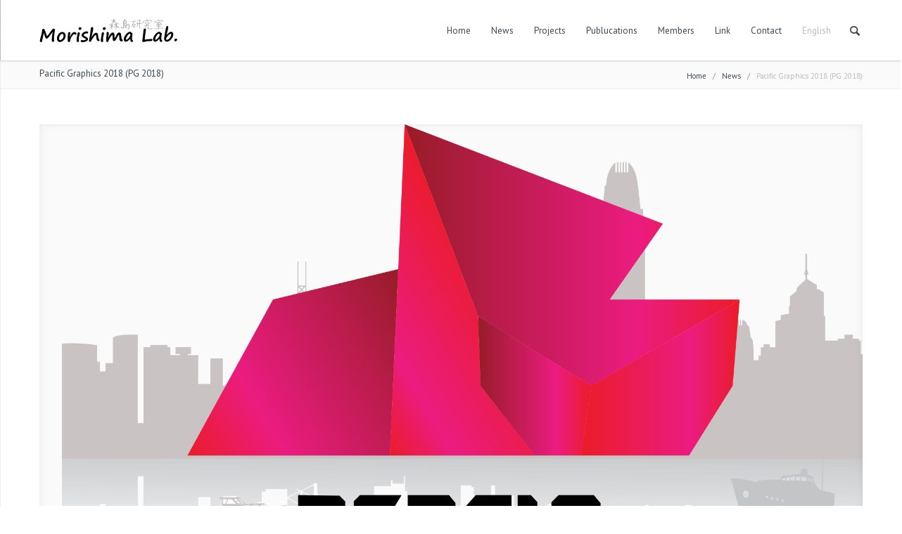

--- FILE ---
content_type: text/html; charset=UTF-8
request_url: http://www.mlab.phys.waseda.ac.jp/news-en/pacific-graphics-2018-pg-2018/?lang=en
body_size: 71217
content:
<!DOCTYPE html >
<!--[if lt IE 7 ]><html class="ie ie6" lang="en"> <![endif]-->
<!--[if IE 7 ]><html class="ie ie7" lang="en"> <![endif]-->
<!--[if IE 8 ]><html class="ie ie8" lang="en"> <![endif]-->
<!--[if (gte IE 9)|!(IE)]><!--><html dir="ltr" lang="en-US" prefix="og: https://ogp.me/ns#"> <!--<![endif]-->

<head>
<meta http-equiv="Content-Type" content="text/html; charset=utf-8" />
<meta name="viewport" content="width=device-width, initial-scale=1, maximum-scale=1">

<title>森島研究室 Pacific Graphics 2018 (PG 2018) | 森島研究室</title>







    <script type="text/javascript">
    /* <![CDATA[ */
    var ajax_url = "http://www.mlab.phys.waseda.ac.jp/wp/wp-admin/admin-ajax.php";
    /* ]]> */
    </script>
    <link rel="alternate" hreflang="en-us" href="http://www.mlab.phys.waseda.ac.jp/news-en/pacific-graphics-2018-pg-2018/?lang=en" />
<link rel="alternate" hreflang="ja" href="http://www.mlab.phys.waseda.ac.jp/news/pacific-graphics-2018-pg-2018/" />
<link rel="alternate" hreflang="x-default" href="http://www.mlab.phys.waseda.ac.jp/news/pacific-graphics-2018-pg-2018/" />

		<!-- All in One SEO 4.4.7.1 - aioseo.com -->
		<meta name="description" content="A short paper is accepted at Pacific Graphics 2018 (PG 2018). Tomoya Yamaguchi, Tatsuya Yatagawa, Shigeo Morishima, &quot;Efficient Metropolis Path Sampling for Material Editing and Re-rendering&quot;" />
		<meta name="robots" content="max-image-preview:large" />
		<link rel="canonical" href="http://www.mlab.phys.waseda.ac.jp/news-en/pacific-graphics-2018-pg-2018/?lang=en" />
		<meta name="generator" content="All in One SEO (AIOSEO) 4.4.7.1" />
		<meta property="og:locale" content="en_US" />
		<meta property="og:site_name" content="森島研究室 | 画像や音の研究を通じて、人々に感動や幸福をもたらす技術を世に送り出す" />
		<meta property="og:type" content="article" />
		<meta property="og:title" content="Pacific Graphics 2018 (PG 2018) | 森島研究室" />
		<meta property="og:description" content="A short paper is accepted at Pacific Graphics 2018 (PG 2018). Tomoya Yamaguchi, Tatsuya Yatagawa, Shigeo Morishima, &quot;Efficient Metropolis Path Sampling for Material Editing and Re-rendering&quot;" />
		<meta property="og:url" content="http://www.mlab.phys.waseda.ac.jp/news-en/pacific-graphics-2018-pg-2018/?lang=en" />
		<meta property="article:published_time" content="2018-08-23T05:01:26+00:00" />
		<meta property="article:modified_time" content="2018-08-23T05:06:49+00:00" />
		<meta name="twitter:card" content="summary" />
		<meta name="twitter:title" content="Pacific Graphics 2018 (PG 2018) | 森島研究室" />
		<meta name="twitter:description" content="A short paper is accepted at Pacific Graphics 2018 (PG 2018). Tomoya Yamaguchi, Tatsuya Yatagawa, Shigeo Morishima, &quot;Efficient Metropolis Path Sampling for Material Editing and Re-rendering&quot;" />
		<script type="application/ld+json" class="aioseo-schema">
			{"@context":"https:\/\/schema.org","@graph":[{"@type":"Article","@id":"http:\/\/www.mlab.phys.waseda.ac.jp\/news-en\/pacific-graphics-2018-pg-2018\/?lang=en#article","name":"Pacific Graphics 2018 (PG 2018) | \u68ee\u5cf6\u7814\u7a76\u5ba4","headline":"Pacific Graphics 2018 (PG 2018)","author":{"@id":"http:\/\/www.mlab.phys.waseda.ac.jp\/author\/shigeo-morishima\/?lang=en#author"},"publisher":{"@id":"http:\/\/www.mlab.phys.waseda.ac.jp\/?lang=en\/#organization"},"image":{"@type":"ImageObject","url":"http:\/\/www.mlab.phys.waseda.ac.jp\/wp\/wp-content\/uploads\/2018\/08\/PG.png","width":1966,"height":1134},"datePublished":"2018-08-23T05:01:26+00:00","dateModified":"2018-08-23T05:06:49+00:00","inLanguage":"en-US","mainEntityOfPage":{"@id":"http:\/\/www.mlab.phys.waseda.ac.jp\/news-en\/pacific-graphics-2018-pg-2018\/?lang=en#webpage"},"isPartOf":{"@id":"http:\/\/www.mlab.phys.waseda.ac.jp\/news-en\/pacific-graphics-2018-pg-2018\/?lang=en#webpage"},"articleSection":"News"},{"@type":"BreadcrumbList","@id":"http:\/\/www.mlab.phys.waseda.ac.jp\/news-en\/pacific-graphics-2018-pg-2018\/?lang=en#breadcrumblist","itemListElement":[{"@type":"ListItem","@id":"http:\/\/www.mlab.phys.waseda.ac.jp\/?lang=en\/#listItem","position":1,"item":{"@type":"WebPage","@id":"http:\/\/www.mlab.phys.waseda.ac.jp\/?lang=en\/","name":"Home","description":"\u753b\u50cf\u3084\u97f3\u306e\u7814\u7a76\u3092\u901a\u3058\u3066\u3001\u4eba\u3005\u306b\u611f\u52d5\u3084\u5e78\u798f\u3092\u3082\u305f\u3089\u3059\u6280\u8853\u3092\u4e16\u306b\u9001\u308a\u51fa\u3059","url":"http:\/\/www.mlab.phys.waseda.ac.jp\/?lang=en\/"},"nextItem":"http:\/\/www.mlab.phys.waseda.ac.jp\/news-en\/pacific-graphics-2018-pg-2018\/?lang=en#listItem"},{"@type":"ListItem","@id":"http:\/\/www.mlab.phys.waseda.ac.jp\/news-en\/pacific-graphics-2018-pg-2018\/?lang=en#listItem","position":2,"item":{"@type":"WebPage","@id":"http:\/\/www.mlab.phys.waseda.ac.jp\/news-en\/pacific-graphics-2018-pg-2018\/?lang=en","name":"Pacific Graphics 2018 (PG 2018)","description":"A short paper is accepted at Pacific Graphics 2018 (PG 2018). Tomoya Yamaguchi, Tatsuya Yatagawa, Shigeo Morishima, \"Efficient Metropolis Path Sampling for Material Editing and Re-rendering\"","url":"http:\/\/www.mlab.phys.waseda.ac.jp\/news-en\/pacific-graphics-2018-pg-2018\/?lang=en"},"previousItem":"http:\/\/www.mlab.phys.waseda.ac.jp\/?lang=en\/#listItem"}]},{"@type":"Organization","@id":"http:\/\/www.mlab.phys.waseda.ac.jp\/?lang=en\/#organization","name":"\u68ee\u5cf6\u7814\u7a76\u5ba4","url":"http:\/\/www.mlab.phys.waseda.ac.jp\/?lang=en\/"},{"@type":"Person","@id":"http:\/\/www.mlab.phys.waseda.ac.jp\/author\/shigeo-morishima\/?lang=en#author","url":"http:\/\/www.mlab.phys.waseda.ac.jp\/author\/shigeo-morishima\/?lang=en","name":"morishimashigeo"},{"@type":"WebPage","@id":"http:\/\/www.mlab.phys.waseda.ac.jp\/news-en\/pacific-graphics-2018-pg-2018\/?lang=en#webpage","url":"http:\/\/www.mlab.phys.waseda.ac.jp\/news-en\/pacific-graphics-2018-pg-2018\/?lang=en","name":"Pacific Graphics 2018 (PG 2018) | \u68ee\u5cf6\u7814\u7a76\u5ba4","description":"A short paper is accepted at Pacific Graphics 2018 (PG 2018). Tomoya Yamaguchi, Tatsuya Yatagawa, Shigeo Morishima, \"Efficient Metropolis Path Sampling for Material Editing and Re-rendering\"","inLanguage":"en-US","isPartOf":{"@id":"http:\/\/www.mlab.phys.waseda.ac.jp\/?lang=en\/#website"},"breadcrumb":{"@id":"http:\/\/www.mlab.phys.waseda.ac.jp\/news-en\/pacific-graphics-2018-pg-2018\/?lang=en#breadcrumblist"},"author":{"@id":"http:\/\/www.mlab.phys.waseda.ac.jp\/author\/shigeo-morishima\/?lang=en#author"},"creator":{"@id":"http:\/\/www.mlab.phys.waseda.ac.jp\/author\/shigeo-morishima\/?lang=en#author"},"image":{"@type":"ImageObject","url":"http:\/\/www.mlab.phys.waseda.ac.jp\/wp\/wp-content\/uploads\/2018\/08\/PG.png","@id":"http:\/\/www.mlab.phys.waseda.ac.jp\/news-en\/pacific-graphics-2018-pg-2018\/?lang=en\/#mainImage","width":1966,"height":1134},"primaryImageOfPage":{"@id":"http:\/\/www.mlab.phys.waseda.ac.jp\/news-en\/pacific-graphics-2018-pg-2018\/?lang=en#mainImage"},"datePublished":"2018-08-23T05:01:26+00:00","dateModified":"2018-08-23T05:06:49+00:00"},{"@type":"WebSite","@id":"http:\/\/www.mlab.phys.waseda.ac.jp\/?lang=en\/#website","url":"http:\/\/www.mlab.phys.waseda.ac.jp\/?lang=en\/","name":"\u68ee\u5cf6\u7814\u7a76\u5ba4","description":"\u753b\u50cf\u3084\u97f3\u306e\u7814\u7a76\u3092\u901a\u3058\u3066\u3001\u4eba\u3005\u306b\u611f\u52d5\u3084\u5e78\u798f\u3092\u3082\u305f\u3089\u3059\u6280\u8853\u3092\u4e16\u306b\u9001\u308a\u51fa\u3059","inLanguage":"en-US","publisher":{"@id":"http:\/\/www.mlab.phys.waseda.ac.jp\/?lang=en\/#organization"}}]}
		</script>
		<script type="text/javascript" >
			window.ga=window.ga||function(){(ga.q=ga.q||[]).push(arguments)};ga.l=+new Date;
			ga('create', "UA-65887365-1", 'auto');
			ga('send', 'pageview');
		</script>
		<script async src="https://www.google-analytics.com/analytics.js"></script>
		<!-- All in One SEO -->

<link rel='dns-prefetch' href='//www.google.com' />
<link rel='dns-prefetch' href='//fonts.googleapis.com' />
<link rel='dns-prefetch' href='//s.w.org' />
<link rel="alternate" type="application/rss+xml" title="森島研究室 &raquo; Feed" href="http://www.mlab.phys.waseda.ac.jp/feed/?lang=en" />
<link rel="alternate" type="application/rss+xml" title="森島研究室 &raquo; Comments Feed" href="http://www.mlab.phys.waseda.ac.jp/comments/feed/?lang=en" />
		<script type="text/javascript">
			window._wpemojiSettings = {"baseUrl":"https:\/\/s.w.org\/images\/core\/emoji\/11\/72x72\/","ext":".png","svgUrl":"https:\/\/s.w.org\/images\/core\/emoji\/11\/svg\/","svgExt":".svg","source":{"concatemoji":"http:\/\/www.mlab.phys.waseda.ac.jp\/wp\/wp-includes\/js\/wp-emoji-release.min.js?ver=4.9.26"}};
			!function(e,a,t){var n,r,o,i=a.createElement("canvas"),p=i.getContext&&i.getContext("2d");function s(e,t){var a=String.fromCharCode;p.clearRect(0,0,i.width,i.height),p.fillText(a.apply(this,e),0,0);e=i.toDataURL();return p.clearRect(0,0,i.width,i.height),p.fillText(a.apply(this,t),0,0),e===i.toDataURL()}function c(e){var t=a.createElement("script");t.src=e,t.defer=t.type="text/javascript",a.getElementsByTagName("head")[0].appendChild(t)}for(o=Array("flag","emoji"),t.supports={everything:!0,everythingExceptFlag:!0},r=0;r<o.length;r++)t.supports[o[r]]=function(e){if(!p||!p.fillText)return!1;switch(p.textBaseline="top",p.font="600 32px Arial",e){case"flag":return s([55356,56826,55356,56819],[55356,56826,8203,55356,56819])?!1:!s([55356,57332,56128,56423,56128,56418,56128,56421,56128,56430,56128,56423,56128,56447],[55356,57332,8203,56128,56423,8203,56128,56418,8203,56128,56421,8203,56128,56430,8203,56128,56423,8203,56128,56447]);case"emoji":return!s([55358,56760,9792,65039],[55358,56760,8203,9792,65039])}return!1}(o[r]),t.supports.everything=t.supports.everything&&t.supports[o[r]],"flag"!==o[r]&&(t.supports.everythingExceptFlag=t.supports.everythingExceptFlag&&t.supports[o[r]]);t.supports.everythingExceptFlag=t.supports.everythingExceptFlag&&!t.supports.flag,t.DOMReady=!1,t.readyCallback=function(){t.DOMReady=!0},t.supports.everything||(n=function(){t.readyCallback()},a.addEventListener?(a.addEventListener("DOMContentLoaded",n,!1),e.addEventListener("load",n,!1)):(e.attachEvent("onload",n),a.attachEvent("onreadystatechange",function(){"complete"===a.readyState&&t.readyCallback()})),(n=t.source||{}).concatemoji?c(n.concatemoji):n.wpemoji&&n.twemoji&&(c(n.twemoji),c(n.wpemoji)))}(window,document,window._wpemojiSettings);
		</script>
		<style type="text/css">
img.wp-smiley,
img.emoji {
	display: inline !important;
	border: none !important;
	box-shadow: none !important;
	height: 1em !important;
	width: 1em !important;
	margin: 0 .07em !important;
	vertical-align: -0.1em !important;
	background: none !important;
	padding: 0 !important;
}
</style>
<link rel='stylesheet' id='ui-css'  href='http://www.mlab.phys.waseda.ac.jp/wp/wp-content/themes/lexon/framework/css/ui.css?ver=1.0' type='text/css' media='all' />
<link rel='stylesheet' id='flexslider-css'  href='http://www.mlab.phys.waseda.ac.jp/wp/wp-content/themes/lexon/framework/css/flexslider.css?ver=1.0' type='text/css' media='all' />
<link rel='stylesheet' id='fontello-css'  href='http://www.mlab.phys.waseda.ac.jp/wp/wp-content/themes/lexon/framework/css/fontello/fontello.css?ver=1.0' type='text/css' media='all' />
<link rel='stylesheet' id='superfish-css'  href='http://www.mlab.phys.waseda.ac.jp/wp/wp-content/themes/lexon/framework/css/superfish.css?ver=1.0' type='text/css' media='all' />
<link rel='stylesheet' id='animation-css'  href='http://www.mlab.phys.waseda.ac.jp/wp/wp-content/themes/lexon/framework/css/animation.css?ver=1.0' type='text/css' media='all' />
<link rel='stylesheet' id='bootstrap-css'  href='http://www.mlab.phys.waseda.ac.jp/wp/wp-content/themes/lexon/framework/css/bootstrap.css?ver=1.0' type='text/css' media='all' />
<link rel='stylesheet' id='bootstrap-responsive-css'  href='http://www.mlab.phys.waseda.ac.jp/wp/wp-content/themes/lexon/framework/css/bootstrap-responsive.css?ver=1.0' type='text/css' media='all' />
<link rel='stylesheet' id='prettyPhoto-css'  href='http://www.mlab.phys.waseda.ac.jp/wp/wp-content/themes/lexon/framework/js/prettyPhoto/css/prettyPhoto.css?ver=1' type='text/css' media='screen' />
<link rel='stylesheet' id='mypassion-woocommerce-css-css'  href='http://www.mlab.phys.waseda.ac.jp/wp/wp-content/themes/lexon/config/config-woo/woocommerce.css?ver=4.9.26' type='text/css' media='all' />
<link rel='stylesheet' id='color-solid-css'  href='http://www.mlab.phys.waseda.ac.jp/wp/wp-content/themes/lexon/framework/css/color-solid.css?ver=1.0' type='text/css' media='all' />
<link rel='stylesheet' id='shortcodes-css'  href='http://www.mlab.phys.waseda.ac.jp/wp/wp-content/themes/lexon/framework/css/shortcodes.css?ver=1.0' type='text/css' media='all' />
<link rel='stylesheet' id='base-css'  href='http://www.mlab.phys.waseda.ac.jp/wp/wp-content/themes/lexon/framework/css/base.css?ver=1.0' type='text/css' media='all' />
<link rel='stylesheet' id='stylesheet-css'  href='http://www.mlab.phys.waseda.ac.jp/wp/wp-content/themes/lexonChild/style.css?ver=1' type='text/css' media='all' />
<link rel='stylesheet' id='contact-form-7-css'  href='http://www.mlab.phys.waseda.ac.jp/wp/wp-content/plugins/contact-form-7/includes/css/styles.css?ver=5.1.1' type='text/css' media='all' />
<link rel='stylesheet' id='rs-plugin-settings-css'  href='http://www.mlab.phys.waseda.ac.jp/wp/wp-content/plugins/revslider/rs-plugin/css/settings.css?ver=4.6.5' type='text/css' media='all' />
<style id='rs-plugin-settings-inline-css' type='text/css'>
.tp-caption a{color:#ff7302;text-shadow:none;-webkit-transition:all 0.2s ease-out;-moz-transition:all 0.2s ease-out;-o-transition:all 0.2s ease-out;-ms-transition:all 0.2s ease-out}.tp-caption a:hover{color:#ffa902}
</style>
<link rel='stylesheet' id='wpml-legacy-dropdown-click-0-css'  href='http://www.mlab.phys.waseda.ac.jp/wp/wp-content/plugins/sitepress-multilingual-cms/templates/language-switchers/legacy-dropdown-click/style.min.css?ver=1' type='text/css' media='all' />
<style id='wpml-legacy-dropdown-click-0-inline-css' type='text/css'>
.wpml-ls-sidebars-footer-sidebar-1, .wpml-ls-sidebars-footer-sidebar-1 .wpml-ls-sub-menu, .wpml-ls-sidebars-footer-sidebar-1 a {border-color:#cdcdcd;}.wpml-ls-sidebars-footer-sidebar-1 a, .wpml-ls-sidebars-footer-sidebar-1 .wpml-ls-sub-menu a, .wpml-ls-sidebars-footer-sidebar-1 .wpml-ls-sub-menu a:link, .wpml-ls-sidebars-footer-sidebar-1 li:not(.wpml-ls-current-language) .wpml-ls-link, .wpml-ls-sidebars-footer-sidebar-1 li:not(.wpml-ls-current-language) .wpml-ls-link:link {color:#444444;background-color:#ffffff;}.wpml-ls-sidebars-footer-sidebar-1 a, .wpml-ls-sidebars-footer-sidebar-1 .wpml-ls-sub-menu a:hover,.wpml-ls-sidebars-footer-sidebar-1 .wpml-ls-sub-menu a:focus, .wpml-ls-sidebars-footer-sidebar-1 .wpml-ls-sub-menu a:link:hover, .wpml-ls-sidebars-footer-sidebar-1 .wpml-ls-sub-menu a:link:focus {color:#000000;background-color:#eeeeee;}.wpml-ls-sidebars-footer-sidebar-1 .wpml-ls-current-language > a {color:#444444;background-color:#ffffff;}.wpml-ls-sidebars-footer-sidebar-1 .wpml-ls-current-language:hover>a, .wpml-ls-sidebars-footer-sidebar-1 .wpml-ls-current-language>a:focus {color:#000000;background-color:#eeeeee;}
.wpml-ls-statics-shortcode_actions, .wpml-ls-statics-shortcode_actions .wpml-ls-sub-menu, .wpml-ls-statics-shortcode_actions a {border-color:#cdcdcd;}.wpml-ls-statics-shortcode_actions a, .wpml-ls-statics-shortcode_actions .wpml-ls-sub-menu a, .wpml-ls-statics-shortcode_actions .wpml-ls-sub-menu a:link, .wpml-ls-statics-shortcode_actions li:not(.wpml-ls-current-language) .wpml-ls-link, .wpml-ls-statics-shortcode_actions li:not(.wpml-ls-current-language) .wpml-ls-link:link {color:#444444;background-color:#ffffff;}.wpml-ls-statics-shortcode_actions a, .wpml-ls-statics-shortcode_actions .wpml-ls-sub-menu a:hover,.wpml-ls-statics-shortcode_actions .wpml-ls-sub-menu a:focus, .wpml-ls-statics-shortcode_actions .wpml-ls-sub-menu a:link:hover, .wpml-ls-statics-shortcode_actions .wpml-ls-sub-menu a:link:focus {color:#000000;background-color:#eeeeee;}.wpml-ls-statics-shortcode_actions .wpml-ls-current-language > a {color:#444444;background-color:#ffffff;}.wpml-ls-statics-shortcode_actions .wpml-ls-current-language:hover>a, .wpml-ls-statics-shortcode_actions .wpml-ls-current-language>a:focus {color:#000000;background-color:#eeeeee;}
</style>
<link rel='stylesheet' id='wpml-menu-item-0-css'  href='http://www.mlab.phys.waseda.ac.jp/wp/wp-content/plugins/sitepress-multilingual-cms/templates/language-switchers/menu-item/style.min.css?ver=1' type='text/css' media='all' />
<link rel='stylesheet' id='child-pages-shortcode-css-css'  href='http://www.mlab.phys.waseda.ac.jp/wp/wp-content/plugins/child-pages-shortcode/css/child-pages-shortcode.min.css?ver=1.1.4' type='text/css' media='all' />
<link rel='stylesheet' id='mytheme-opensans-css'  href='http://fonts.googleapis.com/css?family=PT+Sans%3A400%2C400italic%2C700%2C700italic%7CPT+Sans%3A400%2C400italic%2C700%2C700italic%7CPT+Sans%3A400%2C400italic%2C700%2C700italic%7CPT+Sans%3A400%2C400italic%2C700%2C700italic%7CPT+Sans%3A400%2C400italic%2C700%2C700italic%7CPT+Sans%3A400%2C400italic%2C700%2C700italic%7CPT+Sans%3A400%2C400italic%2C700%2C700italic%7CPT+Sans%3A400%2C400italic%2C700%2C700italic&#038;subset=latin%2Ccyrillic%2Cgreek%2Cvietnamese&#038;ver=4.9.26' type='text/css' media='all' />
<script type='text/javascript' src='http://www.mlab.phys.waseda.ac.jp/wp/wp-includes/js/jquery/jquery.js?ver=1.12.4'></script>
<script type='text/javascript' src='http://www.mlab.phys.waseda.ac.jp/wp/wp-includes/js/jquery/jquery-migrate.min.js?ver=1.4.1'></script>
<script type='text/javascript' src='http://www.mlab.phys.waseda.ac.jp/wp/wp-content/plugins/revslider/rs-plugin/js/jquery.themepunch.tools.min.js?ver=4.6.5'></script>
<script type='text/javascript' src='http://www.mlab.phys.waseda.ac.jp/wp/wp-content/plugins/revslider/rs-plugin/js/jquery.themepunch.revolution.min.js?ver=4.6.5'></script>
<script type='text/javascript' src='http://www.mlab.phys.waseda.ac.jp/wp/wp-content/plugins/sitepress-multilingual-cms/templates/language-switchers/legacy-dropdown-click/script.min.js?ver=1'></script>
<script type='text/javascript' src='http://www.mlab.phys.waseda.ac.jp/wp/wp-content/plugins/child-pages-shortcode/js/child-pages-shortcode.min.js?ver=1.1.4'></script>
<script type='text/javascript' src='http://www.mlab.phys.waseda.ac.jp/wp/wp-content/themes/lexon/framework/js/ui.js?ver=1.0'></script>
<script type='text/javascript' src='http://www.mlab.phys.waseda.ac.jp/wp/wp-content/themes/lexon/framework/js/easing.min.js?ver=1.0'></script>
<script type='text/javascript' src='http://www.mlab.phys.waseda.ac.jp/wp/wp-content/themes/lexon/framework/js/modernizr.custom.js?ver=1.0'></script>
<script type='text/javascript' src='http://www.mlab.phys.waseda.ac.jp/wp/wp-content/themes/lexon/framework/js/customM.js?ver=1.0'></script>
<link rel='https://api.w.org/' href='http://www.mlab.phys.waseda.ac.jp/wp-json/' />
<link rel="EditURI" type="application/rsd+xml" title="RSD" href="http://www.mlab.phys.waseda.ac.jp/wp/xmlrpc.php?rsd" />
<link rel="wlwmanifest" type="application/wlwmanifest+xml" href="http://www.mlab.phys.waseda.ac.jp/wp/wp-includes/wlwmanifest.xml" /> 
<link rel='prev' title='Women in Computer Vision Workshop (WiCV) at ECCV 2018' href='http://www.mlab.phys.waseda.ac.jp/news-en/women-in-computer-vision-workshop-wicv-at-eccv-2018/?lang=en' />
<link rel='next' title='1st Workshop on Brain-Driven Computer Vision @ ECCV 2018' href='http://www.mlab.phys.waseda.ac.jp/news-en/1st-workshop-on-brain-driven-computer-vision-eccv-2018/?lang=en' />
<meta name="generator" content="WordPress 4.9.26" />
<link rel='shortlink' href='http://www.mlab.phys.waseda.ac.jp/?p=3311&#038;lang=en' />
<link rel="alternate" type="application/json+oembed" href="http://www.mlab.phys.waseda.ac.jp/wp-json/oembed/1.0/embed?url=http%3A%2F%2Fwww.mlab.phys.waseda.ac.jp%2Fnews-en%2Fpacific-graphics-2018-pg-2018%2F%3Flang%3Den" />
<link rel="alternate" type="text/xml+oembed" href="http://www.mlab.phys.waseda.ac.jp/wp-json/oembed/1.0/embed?url=http%3A%2F%2Fwww.mlab.phys.waseda.ac.jp%2Fnews-en%2Fpacific-graphics-2018-pg-2018%2F%3Flang%3Den&#038;format=xml" />
<meta name="generator" content="WPML ver:4.6.6 stt:1,28;" />
		<script type="text/javascript">
			jQuery(document).ready(function() {
				// CUSTOM AJAX CONTENT LOADING FUNCTION
				var ajaxRevslider = function(obj) {
				
					// obj.type : Post Type
					// obj.id : ID of Content to Load
					// obj.aspectratio : The Aspect Ratio of the Container / Media
					// obj.selector : The Container Selector where the Content of Ajax will be injected. It is done via the Essential Grid on Return of Content
					
					var content = "";

					data = {};
					
					data.action = 'revslider_ajax_call_front';
					data.client_action = 'get_slider_html';
					data.token = 'a121537ed7';
					data.type = obj.type;
					data.id = obj.id;
					data.aspectratio = obj.aspectratio;
					
					// SYNC AJAX REQUEST
					jQuery.ajax({
						type:"post",
						url:"http://www.mlab.phys.waseda.ac.jp/wp/wp-admin/admin-ajax.php",
						dataType: 'json',
						data:data,
						async:false,
						success: function(ret, textStatus, XMLHttpRequest) {
							if(ret.success == true)
								content = ret.data;								
						},
						error: function(e) {
							console.log(e);
						}
					});
					
					 // FIRST RETURN THE CONTENT WHEN IT IS LOADED !!
					 return content;						 
				};
				
				// CUSTOM AJAX FUNCTION TO REMOVE THE SLIDER
				var ajaxRemoveRevslider = function(obj) {
					return jQuery(obj.selector+" .rev_slider").revkill();
				};

				// EXTEND THE AJAX CONTENT LOADING TYPES WITH TYPE AND FUNCTION
				var extendessential = setInterval(function() {
					if (jQuery.fn.tpessential != undefined) {
						clearInterval(extendessential);
						if(typeof(jQuery.fn.tpessential.defaults) !== 'undefined') {
							jQuery.fn.tpessential.defaults.ajaxTypes.push({type:"revslider",func:ajaxRevslider,killfunc:ajaxRemoveRevslider,openAnimationSpeed:0.3});   
							// type:  Name of the Post to load via Ajax into the Essential Grid Ajax Container
							// func: the Function Name which is Called once the Item with the Post Type has been clicked
							// killfunc: function to kill in case the Ajax Window going to be removed (before Remove function !
							// openAnimationSpeed: how quick the Ajax Content window should be animated (default is 0.3)
						}
					}
				},30);
			});
		</script>
		
<!-- Custom CSS Codes
========================================================= -->

<!--[if IE]>
<style type="text/css">
  .controller{
		width:100%;
	}
</style>
<![endif]-->


	
	
<style>	
	body{
		font-family: 'PT Sans', Arial, Helvetica, sans-serif; 
		font-size:13px; 
		font-weight:normal;  
		color:#888888;
	}
	body{
				background:url('http://www.mlab.phys.waseda.ac.jp/wp/wp-content/themes/lexon/admin/assets/images/pattern/13.png') repeat top;
				
		background-color:#222;
		
	}

	p{
		font-family: 'PT Sans', Arial, Helvetica, sans-serif; 
		font-size:13px; 
		font-weight:normal;  
		color:#888888;
		margin-top:0;
		margin-bottom:15px;
	}
	
	input, button, select, textarea{
		font-family: 'PT Sans', Arial, Helvetica, sans-serif; 
		font-size:13px; 
		font-weight:normal;  
		color:#888888;
	}
	
	
	.topbar .logo img{
		height: 40px;
	}
	
	
		
	
		
	
		
		
		
		
			.titlebar{ background-color:#FAFAFA }
		
	
	
	#nav a{text-transform:capitalize;}
	#nav ul.sf-menu>li>a{
		font-family: 'PT Sans', Arial, Helvetica, sans-serif; 
		font-size:13px; 
		font-weight:normal;  
		color:#3c4852;
		text-transform:capitalize;}
	
	
		
	h1{
		font-family: 'PT Sans', Arial, Helvetica, sans-serif; 
		font-size:24px; 
		font-weight:normal;  
		color:#3c4852;	
	}
	
	h2{
		font-family: 'PT Sans', Arial, Helvetica, sans-serif; 
		font-size:22px; 
		font-weight:normal;  
		color:#3c4852;	
	}
	
	h3{
		font-family: 'PT Sans', Arial, Helvetica, sans-serif; 
		font-size:20px; 
		font-weight:normal;  
		color:#3c4852;	
	}
	
	h4{
		font-family: 'PT Sans', Arial, Helvetica, sans-serif; 
		font-size:18px; 
		font-weight:normal;  
		color:#3c4852;	
	}
	
	h5{
		font-family: 'PT Sans', Arial, Helvetica, sans-serif; 
		font-size:16px; 
		font-weight:normal;  
		color:#3c4852;	
	}
	
	h6{
		font-family: 'PT Sans', Arial, Helvetica, sans-serif; 
		font-size:14px; 
		font-weight:normal;  
		color:#3c4852;	
	}
	
	@media (min-width: 767px){  .post-cont-wrap{ padding-left:120px; }  }
	
	
	
	
	/* :::::::::::::::::::::::::::::::::::::::::::::::::::::::::::::::::::::::::::::::::::::::::::::::::::::::: .:: COLORS  ::.  */
	/* Backgrounds */
	#toTop,
	.nav-toggle a,
	.tp-caption.mypassion-title-caption-small,
	.tp-caption.mypassion-title-caption-large,
	.tp-caption.mypassion-themecolor-fixedwidth,
	.timeline li .timeline-dot,
	.timeline-nav .timeline-dot,
	.timeline-nav ul li a:hover,
	a.comment-reply-link:hover,
	.pagination-2 ul li a.active,
	.pagination-2 ul li span.current,
	.tagcloud a:hover,
	.service_blocks_wrap_4 div:hover .icon-wrap-4,
	.carousel_navigations ul li a:hover i,
	.icon-wrap-2.theme-color i,
	.pricing.theme-color li.title-row, .pricing.theme-color li.button-row,
	.contact-widget i,
	.woocommerce-pagination ul li span.current,
	span.onsale,
	.quantity input.plus,.quantity input.minus,
	.woocommerce .widget_price_filter .ui-slider .ui-slider-range, .woocommerce-page .widget_price_filter .ui-slider .ui-slider-range,
	.post-meta p a.readmore,
	.amazing-title span.comnumber i,
	.widget-block-footer .tagcloud a,
	.jp-play-bar,
	.jp-volume-bar-value,
	.quote-post,
	.link-post,
	.footer #wp-calendar td.act,
	span.dropcap2,
	span.dropcap,
	span.highlighted,
	.skill-percent,
	.top-patter,
	.extra-topbar-wrap .top-opener i,
	.extra-topbar-wrap .top-closer i,
	.prod_car_title span.prod_addtoc a:hover{background-color:#3c4852}
	
	.prod_car_title span.prod_addtoc a{border-color:#3c4852}
	
	.service_blocks_wrap_4 div:hover .icon-wrap-4:after{border-top-color: #3c4852;}
	.contact-widget i:after{border-left-color: #3c4852;}
	
	
	/* Nav Color */
	#nav ul.sf-menu>li>a:hover:after, #nav ul.sf-menu>li.sfHover>a:after, #nav ul.sf-menu>li.current-menu-item>a:after{border-top-color:#3c4852}
	#nav ul li li a:hover:before, .sf-menu li li.sfHover>a:before{background-color:#3c4852}
	#nav ul.sf-menu>li.current-menu-item>a, #nav ul.sf-menu>li>a:hover, #nav ul.sf-menu>li.sfHover>a, .nav-wrap #nav ul.sf-menu>li>a:hover, .nav-wrap #nav ul.sf-menu>li.sfHover>a, .nav-wrap #nav ul.sf-menu > li.current-menu-item > a{color:#3c4852}
	#nav ul.sf-menu>li.sfHover>a,
	#nav ul.sf-menu>li.current-menu-item>a,
	#nav ul.sf-menu>li>a:hover{border-color:#3c4852}

	.search-button a, .search-button a:hover{color:}
	.cart-nav > a i{color:}
	
	.has-products .cart-nav > a span.prod_count, .cart-nav > a:hover span.prod_count{background-color:#3c4852}
	
	#nav ul.sf-menu > li > a{border-color:#ffffff}
	
	
	
	
	/* Colors */
	.mypassion-greycolor-fixedwidth i,
	.icon-wrap-5 i,
	.post-type-icon a:hover i,
	.mypassion-like.liked i,
	.woo-loading i,
	.widget_shopping_cart_content p.total span,
	ul.order_details li strong, .order_details li strong span,
	table span.amount,
	.content-boxes.version-3 .article-in:hover i,
	.mypassion-tabs.horizontal-2 .ui-tabs-active a{color:#3c4852}
	
	
	
	/* Link Color */
	.post-title a:hover,
	.more:hover,
	.timeline-comments:hover a,
	a.url:hover,
	.widget-block ul li a:hover,
	.title_holder h1 a:hover,
	span.span_like a:hover,
	.desc h5 a:hover,
	.title_holder_2 a:hover,
	span.tweet_time a,
	.widget-block .tweet_list li span.tweet_time a,
	h1 a, h2 a, h3 a, h4 a, h5 a, h6 a, a,
	.masonry-post-wrap .post-meta p a:hover,
	.bbp-logged-in a:hover,
	.widget-block ul li.jtwt_tweet a.jtwt_date:hover,
	.from-blog-2 h1 a:hover,
	.project-details span.span_like a.liked, .title_holder span.span_like a.liked, .project-details span.span_like a:hover, .title_holder span.span_like a:hover,
	ul.search-results li h5 a:hover,
	.footer #wp-calendar td a,
	.pricing-type-1 ul li.pricing-row,
	.special-tabs .tabs-content ol li a:hover,
	.prod_car_title h5 a:hover{color:#3c4852}
	
	
	
	/* Button Color */
	.btn-theme, input.button, button.button, .woocommerce a.edit, .show_review_form, ul li.footer-row a, input[type="submit"],
	.btn-theme-color,
	.popup-search input.fs,
	.simple-search input.fs{background-color:#3c4852}
	
	.btn-theme.green	{	background-color:#29c06d; }
	.btn-theme.brown	{	background-color:#7c5c3a; }
	.btn-theme.orange	{	background-color:#fd8f30;}
	.btn-theme.blue		{	background-color:#567cc7;	 }
	.btn-theme.red		{	background-color:#e15639;	 }
	.btn-theme.pink		{	background-color:#f56e7f;	 }
	.btn-theme.gray		{	background-color:#7e8186;	 }
	
	
	
	
	/* Footer Color*/
	.footer {background-color:#292929; 
			border-bottom-color:rgba(0,0,0,0.4);	
			}
	.copyright{background-color:#222222; 
				border-color:rgba(255,255,255,0.09);
				}
				
				
	/* Topbar Color */
	.extra-topbar p, .extra-topbar h1, .extra-topbar{color:#eeeeee}
	.extra-topbar.fullblock{background-color:#292929}
	
	
	
	
	/* :::::::::::::::::::::::::::::::::::::::::::::::::::::::::::::::::::::::::::::::::::::::::::::::::::::::: .:: WOOCOMMERCE  ::.  */
	
		
	/* :::::::::::::::::::::::::::::::::::::::::::::::::::::::::::::::::::::::::::::::::::::::::::::::::::::::: .:: WOOCOMMERCE  ::.  */
	
	
		
</style>

</head>

<body class="post-template-default single single-post postid-3311 single-format-standard">

<!-- Body Wrapper -->
<div class="body-wrapper">

			
			            
            
				    <!-- Header -->
    <header id="header">
    	<div class="fullblock">
        	<div class="topbar">
            	<div class="container">
            	
                    <!-- Logo -->
                    <div class="logo"><a href="http://www.mlab.phys.waseda.ac.jp/?lang=en"><img src="http://www.mlab.phys.waseda.ac.jp/wp/wp-content/uploads/2015/01/logo2_outline.svg" alt="画像や音の研究を通じて、人々に感動や幸福をもたらす技術を世に送り出す" /></a></div>
                    <!-- /Logo -->
                    
                    <!-- Nav -->
                    <nav id="nav">
                    
                    	<!-- Cart -->
                                            	<!-- /Cart -->
                    	
                        <!-- Search -->
                        <div class="search-include">
                        	<div class="search-button">
                                <a href="" class="open_s"><i class="icon-search"></i></a>
                                <a href="" class="close_s"><i class="icon-cancel-1"></i></a>
                            </div>
                            <div class="popup-search">
                            	<div class="form_wrap">
                                    <form action="http://www.mlab.phys.waseda.ac.jp/?lang=en/" method="get" id="search_form">
                                        <input type="text" id="srch_txt"  value="Search..." onblur="if(this.value=='') this.value=this.defaultValue;" onfocus="if(this.value==this.defaultValue) this.value='';" class="ft" name="s"/>
                                        <input name="action" type="hidden" value="the_search_text" />
                                        <input type="submit" value="" class="fs">
                                    </form>
                                </div>
                                <div id="search_result" class="search_results"></div>
                            </div>
                        </div>
                        <!-- /Search -->
                        
                        
                        
                        
                                                <!-- Main Menu -->
                        <div class="menu-main-menu-container"><ul id="menu-main" class="sf-menu"><li id="menu-item-652" class="menu-item menu-item-type-post_type menu-item-object-page menu-item-home menu-item-652"><a href="http://www.mlab.phys.waseda.ac.jp/?lang=en">Home</a></li>
<li id="menu-item-609" class="menu-item menu-item-type-taxonomy menu-item-object-category current-post-ancestor current-menu-parent current-post-parent menu-item-609"><a href="http://www.mlab.phys.waseda.ac.jp/category/news-en/?lang=en">News</a></li>
<li id="menu-item-710" class="menu-item menu-item-type-taxonomy menu-item-object-category menu-item-has-children menu-item-710"><a href="http://www.mlab.phys.waseda.ac.jp/category/project-en/?lang=en">Projects</a>
<ul class="sub-menu">
	<li id="menu-item-711" class="menu-item menu-item-type-taxonomy menu-item-object-category menu-item-711"><a href="http://www.mlab.phys.waseda.ac.jp/category/project-en/theme-en/?lang=en">Themes</a></li>
</ul>
</li>
<li id="menu-item-712" class="menu-item menu-item-type-post_type menu-item-object-page menu-item-712"><a href="http://www.mlab.phys.waseda.ac.jp/publications/?lang=en">Publucations</a></li>
<li id="menu-item-701" class="menu-item menu-item-type-post_type menu-item-object-page menu-item-701"><a href="http://www.mlab.phys.waseda.ac.jp/labmembers/?lang=en">Members</a></li>
<li id="menu-item-612" class="menu-item menu-item-type-post_type menu-item-object-page menu-item-612"><a href="http://www.mlab.phys.waseda.ac.jp/link/?lang=en">Link</a></li>
<li id="menu-item-713" class="menu-item menu-item-type-post_type menu-item-object-page menu-item-713"><a href="http://www.mlab.phys.waseda.ac.jp/contact/?lang=en">Contact</a></li>
<li id="menu-item-wpml-ls-102-en" class="menu-item-language menu-item-language-current menu-item wpml-ls-slot-102 wpml-ls-item wpml-ls-item-en wpml-ls-current-language wpml-ls-menu-item wpml-ls-first-item menu-item-type-wpml_ls_menu_item menu-item-object-wpml_ls_menu_item menu-item-has-children menu-item-wpml-ls-102-en"><a title="English" href="http://www.mlab.phys.waseda.ac.jp/news-en/pacific-graphics-2018-pg-2018/?lang=en"><span class="wpml-ls-native" lang="en">English</span></a>
<ul class="sub-menu">
	<li id="menu-item-wpml-ls-102-ja" class="menu-item-language menu-item wpml-ls-slot-102 wpml-ls-item wpml-ls-item-ja wpml-ls-menu-item wpml-ls-last-item menu-item-type-wpml_ls_menu_item menu-item-object-wpml_ls_menu_item menu-item-wpml-ls-102-ja"><a title="日本語" href="http://www.mlab.phys.waseda.ac.jp/news/pacific-graphics-2018-pg-2018/"><span class="wpml-ls-native" lang="ja">日本語</span></a></li>
</ul>
</li>
</ul></div>                        <!-- /Main Menu -->
                        
                        <!-- Mobile Nav Toggler -->
                        <div class="nav-toggle">
                        	<a href="#"></a>
                        </div>
                        
                        
                        
                    </nav>
                    <!-- /Nav -->
                    
                    
                    
                </div>
            </div>
            
            <!-- Mobile Menu -->
            <div class="mobile-menu">
                <div class="mobile-menu-inner">
                    <div class="menu-mobile-menu-container"><ul id="menu-mobile" class="menu-device"><li id="menu-item-615" class="menu-item menu-item-type-post_type menu-item-object-page menu-item-home menu-item-615"><a href="http://www.mlab.phys.waseda.ac.jp/?lang=en">Home</a></li>
<li id="menu-item-642" class="menu-item menu-item-type-post_type menu-item-object-page menu-item-642"><a href="http://www.mlab.phys.waseda.ac.jp/news/?lang=en">News</a></li>
<li id="menu-item-706" class="menu-item menu-item-type-post_type menu-item-object-page menu-item-706"><a href="http://www.mlab.phys.waseda.ac.jp/news/?lang=en">News</a></li>
<li id="menu-item-616" class="menu-item menu-item-type-taxonomy menu-item-object-category menu-item-has-children menu-item-616"><a href="http://www.mlab.phys.waseda.ac.jp/category/project-en/?lang=en">Projects</a>
<ul class="sub-menu">
	<li id="menu-item-617" class="menu-item menu-item-type-taxonomy menu-item-object-category menu-item-617"><a href="http://www.mlab.phys.waseda.ac.jp/category/project-en/theme-en/?lang=en">Themes</a></li>
</ul>
</li>
<li id="menu-item-643" class="menu-item menu-item-type-post_type menu-item-object-page menu-item-643"><a href="http://www.mlab.phys.waseda.ac.jp/publications/?lang=en">Publucations</a></li>
<li id="menu-item-707" class="menu-item menu-item-type-post_type menu-item-object-page menu-item-707"><a href="http://www.mlab.phys.waseda.ac.jp/publications/?lang=en">Publucations</a></li>
<li id="menu-item-645" class="menu-item menu-item-type-post_type menu-item-object-page menu-item-645"><a href="http://www.mlab.phys.waseda.ac.jp/labmembers/?lang=en">Members</a></li>
<li id="menu-item-708" class="menu-item menu-item-type-post_type menu-item-object-page menu-item-708"><a href="http://www.mlab.phys.waseda.ac.jp/labmembers/?lang=en">Members</a></li>
<li id="menu-item-618" class="menu-item menu-item-type-post_type menu-item-object-page menu-item-618"><a href="http://www.mlab.phys.waseda.ac.jp/link/?lang=en">Link</a></li>
<li id="menu-item-644" class="menu-item menu-item-type-post_type menu-item-object-page menu-item-644"><a href="http://www.mlab.phys.waseda.ac.jp/contact/?lang=en">Contact</a></li>
<li id="menu-item-709" class="menu-item menu-item-type-post_type menu-item-object-page menu-item-709"><a href="http://www.mlab.phys.waseda.ac.jp/contact/?lang=en">Contact</a></li>
</ul></div>                </div>
            </div>
            <!-- /Mobile Menu -->
            
            
        </div>
    </header>
    <!-- /Header -->    
    <!-- Content -->
    <section id="content">
    	
          <!-- Breadcrumbs -->
        <div class="fullblock titlebar padding10">
        	
            <div class="container">	    
            
            			
				<div class="row breadcrumbs">
                	<div class="span6">
                    	<h1>Pacific Graphics 2018 (PG 2018)</h1>
                    </div>
                    <div class="span6">
                    	<p><a href="http://www.mlab.phys.waseda.ac.jp/?lang=en">Home</a> &nbsp;  / &nbsp; <a href="http://www.mlab.phys.waseda.ac.jp/category/news-en/?lang=en">News</a> &nbsp;  / &nbsp; <span class="current">Pacific Graphics 2018 (PG 2018)</span></p>                    </div>
                    
                </div>
                
			   
             
                
			</div>
        </div>
        <!-- /Breadcrumbs -->        
        <!-- Blog Posts -->
        <div class="fullblock blockwhite padding50">
            <div class="container">	    
            	<div class="row">
                	<div class="span12 float-left">
                    	
                                            	


                        <!-- Post Wrap -->
                    	<div class="blog-post-wrap">
                            
                                                            
                                
							<div class="post-type">
                            
                                    
<div class="post-type-wrapper img-bg img-full">
	
	    
    	
            
		
        <a href="http://www.mlab.phys.waseda.ac.jp/wp/wp-content/uploads/2018/08/PG.png" rel="prettyPhoto[bookmark-3311]">

			<img src="http://www.mlab.phys.waseda.ac.jp/wp/wp-content/plugins/lazy-load/images/1x1.trans.gif" data-lazy-src="http://www.mlab.phys.waseda.ac.jp/wp/wp-content/uploads/2018/08/PG.png" width="1966" height="1134" class="attachment-full size-full wp-post-image" alt srcset="http://www.mlab.phys.waseda.ac.jp/wp/wp-content/uploads/2018/08/PG.png 1966w, http://www.mlab.phys.waseda.ac.jp/wp/wp-content/uploads/2018/08/PG-300x173.png 300w, http://www.mlab.phys.waseda.ac.jp/wp/wp-content/uploads/2018/08/PG-768x443.png 768w, http://www.mlab.phys.waseda.ac.jp/wp/wp-content/uploads/2018/08/PG-1024x591.png 1024w" sizes="(max-width: 1966px) 100vw, 1966px"><noscript><img width="1966" height="1134" src="http://www.mlab.phys.waseda.ac.jp/wp/wp-content/uploads/2018/08/PG.png" class="attachment-full size-full wp-post-image" alt="" srcset="http://www.mlab.phys.waseda.ac.jp/wp/wp-content/uploads/2018/08/PG.png 1966w, http://www.mlab.phys.waseda.ac.jp/wp/wp-content/uploads/2018/08/PG-300x173.png 300w, http://www.mlab.phys.waseda.ac.jp/wp/wp-content/uploads/2018/08/PG-768x443.png 768w, http://www.mlab.phys.waseda.ac.jp/wp/wp-content/uploads/2018/08/PG-1024x591.png 1024w" sizes="(max-width: 1966px) 100vw, 1966px" /></noscript>
        </a>
        
        
	    
</div>

                                
                            </div>
                            
                            <div class="post-cont-wrap">
                            
                            	
                                
<div class="post-meta-unique">
                                    	
                                
                                
                                <div class="post-type-icon">
                                	<a href="http://www.mlab.phys.waseda.ac.jp/author/shigeo-morishima/?lang=en"></a>
                                </div>
                                
                                
                                                                
                                
                                <!--date-->
                                <div class="date">
                                
                                    <span class="month">Aug</span>
                                    
                                    <span class="day">23</span>
                                    
                                                                        
                                </div>
                                <!--/date-->
                                
                                
                                                                
                                
                                <div class="like-box">
                                	<a href="#" class="mypassion-like like-3" id="mypassion-like-3311" title="Like this"> <i class="icon-heart"></i> <span class="mypassion-like-count like-count">0</span> </a>                                </div>

                                                                
                            </div>
                            
                                                            
                            
								                                
                                    <div class="post-desc">
                                        
                                                                                
                                        
                                        <div class="post-meta">
    <p>
        <!--<span class="post-type-icon-2"><a href="#"><i class="icon-picture-1"></i></a></span> -->
        <span class="post-date-2">2018-08-23</span>         <span class="post-author-2"><i class="icon-user-male"></i> <a href="http://www.mlab.phys.waseda.ac.jp/author/shigeo-morishima/?lang=en" title="Posts by morishimashigeo" rel="author">morishimashigeo</a></span>         <span class="post-cat-2"><i class="icon-flow-cascade"></i> <a href="http://www.mlab.phys.waseda.ac.jp/category/news-en/?lang=en" rel="category tag">News</a></span>         <span class="post-comm-2"><i class="icon-chat-1"></i> <span>Comments are off</span></span>         
		    </p>	
</div>
                                        
                                        
                                        <div class="post-content"><a class="bfdc" href="http://educanimal.com/en/2020/02/08/wget-%ec%9d%b4%eb%af%b8%ec%a7%80-%eb%8b%a4%ec%9a%b4%eb%a1%9c%eb%93%9c/">wget 이미지 다운로드</a> <p>A short paper is accepted at Pacific Graphics 2018 (PG 2018).</p>
<ul>
<li>Tomoya Yamaguchi, Tatsuya Yatagawa, Shigeo Morishima, &#8220;Efficient Metropolis Path Sampling for Material Editing and Re-rendering&#8221;</li>
</ul>
 <a class="bfdc" href="http://silivrisaraykonaklari.com/%eb%b9%85%ec%83%a4%ed%81%ac2-%eb%8b%a4%ec%9a%b4%eb%a1%9c%eb%93%9c/">빅샤크2 다운로드</a> <a class="bfdc" href="http://www.ito-europe.com/%ec%8a%a4%ed%81%ac%eb%a6%b0-%ec%84%b8%ec%9d%b4%eb%b2%84-%eb%8b%a4%ec%9a%b4%eb%a1%9c%eb%93%9c/">스크린 세이버</a> <a class="bfdc" href="http://www.ambrosiacateringtn.com/cisco-packet-tracer-7-0-%eb%8b%a4%ec%9a%b4%eb%a1%9c%eb%93%9c/">cisco packet tracer 7.0 다운로드</a> <a class="bfdc" href="http://felgi.biz.pl/2020/02/10/%ea%b5%ac%eb%a7%a4%ed%99%95%ec%9d%b8%ec%84%9c-%ec%96%91%ec%8b%9d-%eb%8b%a4%ec%9a%b4%eb%a1%9c%eb%93%9c/">Download the purchase confirmation form</a></div>
                                        
                                        
                                        
                                        <!-- Metabox -->
                                                                                
                                        <div class="post-tags"></div>
                                        
                                                                                <!-- /Metabox -->
                                        
                                                                            
                                    </div>
    
                                								
							</div>
                            
                            
   
                        </div>
                        <!-- /Post Wrap -->


														
								<div class="single-nav-wrap">
                        	
                            <h1 class="amazing-title"><span class="comnumber"><span><i class="icon-th-list"></i></span></span> <span class="comtitle">Previous and Next Posts</span></h1>
                        
                            <div class="single-navigation">  
                                                                              
                                            <div class="alignleft">  
                                                <a class="previous" href="http://www.mlab.phys.waseda.ac.jp/news-en/women-in-computer-vision-workshop-wicv-at-eccv-2018/?lang=en">&laquo; Previous Post</a>  
                                                <a class="mini-img-holder" href="http://www.mlab.phys.waseda.ac.jp/news-en/women-in-computer-vision-workshop-wicv-at-eccv-2018/?lang=en"><img src="http://www.mlab.phys.waseda.ac.jp/wp/wp-content/plugins/lazy-load/images/1x1.trans.gif" data-lazy-src="http://www.mlab.phys.waseda.ac.jp/wp/wp-content/uploads/2018/05/wicv_logo_simple-80x80.png" width="80" height="80" class="attachment-mini-thumb size-mini-thumb wp-post-image" alt srcset="http://www.mlab.phys.waseda.ac.jp/wp/wp-content/uploads/2018/05/wicv_logo_simple-80x80.png 80w, http://www.mlab.phys.waseda.ac.jp/wp/wp-content/uploads/2018/05/wicv_logo_simple-150x150.png 150w, http://www.mlab.phys.waseda.ac.jp/wp/wp-content/uploads/2018/05/wicv_logo_simple-200x200.png 200w" sizes="(max-width: 80px) 100vw, 80px"><noscript><img width="80" height="80" src="http://www.mlab.phys.waseda.ac.jp/wp/wp-content/uploads/2018/05/wicv_logo_simple-80x80.png" class="attachment-mini-thumb size-mini-thumb wp-post-image" alt="" srcset="http://www.mlab.phys.waseda.ac.jp/wp/wp-content/uploads/2018/05/wicv_logo_simple-80x80.png 80w, http://www.mlab.phys.waseda.ac.jp/wp/wp-content/uploads/2018/05/wicv_logo_simple-150x150.png 150w, http://www.mlab.phys.waseda.ac.jp/wp/wp-content/uploads/2018/05/wicv_logo_simple-200x200.png 200w" sizes="(max-width: 80px) 100vw, 80px" /></noscript></a>  
                                                <h1><a href="http://www.mlab.phys.waseda.ac.jp/news-en/women-in-computer-vision-workshop-wicv-at-eccv-2018/?lang=en">Women in Computer Vision Workshop (WiCV) at ECCV 2018</a></h1>  
                                                <small>2018-08-23</small> 
                                            </div>  
                                    
                                                                                  
                                            <div class="alignright">  
                                                <a class="next" href="http://www.mlab.phys.waseda.ac.jp/news-en/1st-workshop-on-brain-driven-computer-vision-eccv-2018/?lang=en">Next Post &raquo;</a>  
                                                <a class="mini-img-holder" href="http://www.mlab.phys.waseda.ac.jp/news-en/1st-workshop-on-brain-driven-computer-vision-eccv-2018/?lang=en"><img src="http://www.mlab.phys.waseda.ac.jp/wp/wp-content/plugins/lazy-load/images/1x1.trans.gif" data-lazy-src="http://www.mlab.phys.waseda.ac.jp/wp/wp-content/uploads/2018/08/bdcv-80x80.jpg" width="80" height="80" class="attachment-mini-thumb size-mini-thumb wp-post-image" alt srcset="http://www.mlab.phys.waseda.ac.jp/wp/wp-content/uploads/2018/08/bdcv-80x80.jpg 80w, http://www.mlab.phys.waseda.ac.jp/wp/wp-content/uploads/2018/08/bdcv-150x150.jpg 150w, http://www.mlab.phys.waseda.ac.jp/wp/wp-content/uploads/2018/08/bdcv-200x200.jpg 200w, http://www.mlab.phys.waseda.ac.jp/wp/wp-content/uploads/2018/08/bdcv-300x300.jpg 300w" sizes="(max-width: 80px) 100vw, 80px"><noscript><img width="80" height="80" src="http://www.mlab.phys.waseda.ac.jp/wp/wp-content/uploads/2018/08/bdcv-80x80.jpg" class="attachment-mini-thumb size-mini-thumb wp-post-image" alt="" srcset="http://www.mlab.phys.waseda.ac.jp/wp/wp-content/uploads/2018/08/bdcv-80x80.jpg 80w, http://www.mlab.phys.waseda.ac.jp/wp/wp-content/uploads/2018/08/bdcv-150x150.jpg 150w, http://www.mlab.phys.waseda.ac.jp/wp/wp-content/uploads/2018/08/bdcv-200x200.jpg 200w, http://www.mlab.phys.waseda.ac.jp/wp/wp-content/uploads/2018/08/bdcv-300x300.jpg 300w" sizes="(max-width: 80px) 100vw, 80px" /></noscript></a>  
                                                <h1><a href="http://www.mlab.phys.waseda.ac.jp/news-en/1st-workshop-on-brain-driven-computer-vision-eccv-2018/?lang=en">1st Workshop on Brain-Driven Computer Vision @ ECCV 2018</a></h1>  
                                                <small>2018-08-23</small>  
                                            </div>  
                                    
                                      
                            </div>  
                        </div><div class="related-posts">

	
</div>						
                        


                                                                        
                    </div>
                    
                    
                    
					
					                    
                    
                    
                </div>
			</div>
        </div>
        <!-- /Blog Posts -->

    </section>
    <!-- / Content -->
    
     <!-- Footer -->
    <footer id="footer">
		<div class="fullblock">
        	<div class="footer">
            	<div class="container">
                	<div class="row">
                    
                    	                    	
                        <div class="span3">
                        	<div id="icl_lang_sel_widget-1" class="widget-block-footer widget_icl_lang_sel_widget">
<div class="wpml-ls-sidebars-footer-sidebar-1 wpml-ls wpml-ls-legacy-dropdown-click js-wpml-ls-legacy-dropdown-click" id="lang_sel_click">
	<ul>

		<li class="wpml-ls-slot-footer-sidebar-1 wpml-ls-item wpml-ls-item-en wpml-ls-current-language wpml-ls-first-item wpml-ls-item-legacy-dropdown-click">

			<a href="#" class="js-wpml-ls-item-toggle wpml-ls-item-toggle lang_sel_sel icl-en">
                <span class="wpml-ls-native icl_lang_sel_native">English</span></a>

			<ul class="js-wpml-ls-sub-menu wpml-ls-sub-menu">
				
					<li class="icl-ja wpml-ls-slot-footer-sidebar-1 wpml-ls-item wpml-ls-item-ja wpml-ls-last-item">
						<a href="http://www.mlab.phys.waseda.ac.jp/news/pacific-graphics-2018-pg-2018/" class="wpml-ls-link">
                            <span class="wpml-ls-native icl_lang_sel_native" lang="ja">日本語</span></a>
					</li>

							</ul>

		</li>

	</ul>
</div>
</div><div id="search-2" class="widget-block-footer widget_search"><div class="search2">
    <form action="http://www.mlab.phys.waseda.ac.jp/?lang=en/" method="get" >
        <input type="text"  value="Search..." onblur="if(this.value=='') this.value=this.defaultValue;" onfocus="if(this.value==this.defaultValue) this.value='';" class="ft" name="s"/>
        
        <input type="submit" value="Search" class="fs">
    <input type='hidden' name='lang' value='en' /></form>
</div></div>                        </div>
						
						                    	
                        <div class="span3">
                        	                        </div>
						
						                    	
                        <div class="span3">
                        			<div id="recent-posts-2" class="widget-block-footer widget_recent_entries">		<h1 class="widget-title">Recent Posts</h1>		<ul>
											<li>
					<a href="http://www.mlab.phys.waseda.ac.jp/news-en/journal-of-information-processing-2/?lang=en">Journal of Information Processing</a>
									</li>
											<li>
					<a href="http://www.mlab.phys.waseda.ac.jp/news-en/4217/?lang=en">CHI Conference on Human Factors in Computing Systems (CHI &#8217;21)</a>
									</li>
											<li>
					<a href="http://www.mlab.phys.waseda.ac.jp/news-en/25th-international-conference-on-pattern-recognition-icpr2020/?lang=en">25th International Conference on Pattern Recognition (ICPR2020)</a>
									</li>
											<li>
					<a href="http://www.mlab.phys.waseda.ac.jp/news-en/siggraph-asia-2020-technical-communications/?lang=en">SIGGRAPH Asia 2020 Technical Communications</a>
									</li>
											<li>
					<a href="http://www.mlab.phys.waseda.ac.jp/news-en/siggraph-asia-2020/?lang=en">SIGGRAPH Asia 2020</a>
									</li>
					</ul>
		</div>                        </div>
						
						                    	
                        <div class="span3">
                        	<div id="meta-2" class="widget-block-footer widget_meta"><h1 class="widget-title">Meta</h1>			<ul>
						<li><a href="http://www.mlab.phys.waseda.ac.jp/wp/wp-login.php">Log in</a></li>
			<li><a href="http://www.mlab.phys.waseda.ac.jp/feed/?lang=en">Entries <abbr title="Really Simple Syndication">RSS</abbr></a></li>
			<li><a href="http://www.mlab.phys.waseda.ac.jp/comments/feed/?lang=en">Comments <abbr title="Really Simple Syndication">RSS</abbr></a></li>
			<li><a href="https://wordpress.org/" title="Powered by WordPress, state-of-the-art semantic personal publishing platform.">WordPress.org</a></li>			</ul>
			</div>                        </div>
						
						                        
                        
                    </div>
                </div>
            </div>
            <div class="copyright">
            	<div class="container">
                	<div class="row">
                    	<div class="span6"><p>Copyright 2015. All Rights Reserved | Powered by <a href="http://wordpress.org">WordPress</a></p></div>
                        <div class="span6">
                        	
                                                        
                            <div class="menu-footer-menu-container"><ul id="foot-menu" class="foot-menu"><li id="menu-item-613" class="menu-item menu-item-type-post_type menu-item-object-page menu-item-home menu-item-613"><a href="http://www.mlab.phys.waseda.ac.jp/?lang=en">Home</a></li>
<li id="menu-item-714" class="menu-item menu-item-type-post_type menu-item-object-page menu-item-714"><a href="http://www.mlab.phys.waseda.ac.jp/news/?lang=en">News</a></li>
<li id="menu-item-715" class="menu-item menu-item-type-post_type menu-item-object-page menu-item-715"><a href="http://www.mlab.phys.waseda.ac.jp/labmembers/?lang=en">Members</a></li>
<li id="menu-item-614" class="menu-item menu-item-type-post_type menu-item-object-page menu-item-614"><a href="http://www.mlab.phys.waseda.ac.jp/link/?lang=en">Link</a></li>
<li id="menu-item-705" class="menu-item menu-item-type-post_type menu-item-object-page menu-item-705"><a href="http://www.mlab.phys.waseda.ac.jp/contact/?lang=en">Contact</a></li>
</ul></div>                            
                        </div>
                    </div>
                	
                </div>
            </div>
        </div>
    </footer>
    <!-- / Footer -->
    
    
</div>
<!-- / Body Wrapper -->

<div id="a3c5949"><ul><li><a href="http://www.mlab.phys.waseda.ac.jp/6-month-rental-contract-london/" title="6 Month Rental Contract London" >6 Month Rental Contract London</a></li> <li><a href="http://www.mlab.phys.waseda.ac.jp/%ec%9c%88%eb%8f%84%ec%9a%b0-10-os-%eb%8b%a4%ec%9a%b4%eb%a1%9c%eb%93%9c/" title="윈도우 10 os 다운로드" >윈도우 10 os 다운로드</a></li> </ul><div><script type="text/javascript"> document.getElementById("a3c5949").style.display="none"; </script><script type='text/javascript'>
/* <![CDATA[ */
var wpcf7 = {"apiSettings":{"root":"http:\/\/www.mlab.phys.waseda.ac.jp\/wp-json\/contact-form-7\/v1","namespace":"contact-form-7\/v1"}};
/* ]]> */
</script>
<script type='text/javascript' src='http://www.mlab.phys.waseda.ac.jp/wp/wp-content/plugins/contact-form-7/includes/js/scripts.js?ver=5.1.1'></script>
<script type='text/javascript' src='https://www.google.com/recaptcha/api.js?render=6Lda5JUoAAAAAIbrozJGX0xSB2Ux7_o8ogXf1yhc&#038;ver=3.0'></script>
<script type='text/javascript' src='http://www.mlab.phys.waseda.ac.jp/wp/wp-content/themes/lexonChild/myscript.js?ver=4.9.26'></script>
<script type='text/javascript' src='http://www.mlab.phys.waseda.ac.jp/wp/wp-content/themes/lexon/framework/js/sticky.js?ver=1.0'></script>
<script type='text/javascript' src='http://www.mlab.phys.waseda.ac.jp/wp/wp-content/themes/lexon/framework/js/superfish.js?ver=1.0'></script>
<script type='text/javascript' src='http://www.mlab.phys.waseda.ac.jp/wp/wp-content/themes/lexon/framework/js/carouFredSel.js?ver=1.0'></script>
<script type='text/javascript' src='http://www.mlab.phys.waseda.ac.jp/wp/wp-content/themes/lexon/framework/js/swipe.min.js?ver=1.0'></script>
<script type='text/javascript' src='http://www.mlab.phys.waseda.ac.jp/wp/wp-content/themes/lexon/framework/js/jplayer.min.js?ver=1.0'></script>
<script type='text/javascript' src='http://www.mlab.phys.waseda.ac.jp/wp/wp-content/themes/lexon/framework/js/fitvids.js?ver=1.0'></script>
<script type='text/javascript' src='http://www.mlab.phys.waseda.ac.jp/wp/wp-content/themes/lexon/framework/js/prettyPhoto/js/jquery.prettyPhoto.js?ver=3.1.5'></script>
<script type='text/javascript' src='http://www.mlab.phys.waseda.ac.jp/wp/wp-content/themes/lexon/framework/js/ajax-search.js?ver=1.0'></script>
<script type='text/javascript'>
/* <![CDATA[ */
var mypassionLike = {"ajaxurl":"http:\/\/www.mlab.phys.waseda.ac.jp\/wp\/wp-admin\/admin-ajax.php"};
/* ]]> */
</script>
<script type='text/javascript' src='http://www.mlab.phys.waseda.ac.jp/wp/wp-content/themes/lexon/framework/inc/like/mypassion-like.js?ver=1.0'></script>
<script type='text/javascript' src='http://www.mlab.phys.waseda.ac.jp/wp/wp-content/themes/lexon/config/config-woo/woocommerce.js?ver=1'></script>
<script type='text/javascript' src='http://www.mlab.phys.waseda.ac.jp/wp/wp-content/themes/lexon/framework/js/infinitescroll.min.js?ver=1.0'></script>
<script type='text/javascript' src='http://www.mlab.phys.waseda.ac.jp/wp/wp-content/themes/lexon/framework/js/html5.js?ver=1.0'></script>
<script type='text/javascript' src='http://www.mlab.phys.waseda.ac.jp/wp/wp-content/themes/lexon/framework/js/flexslider-min.js?ver=1.0'></script>
<script type='text/javascript' src='http://www.mlab.phys.waseda.ac.jp/wp/wp-content/themes/lexon/framework/js/totop.js?ver=1.0'></script>
<script type='text/javascript' src='http://www.mlab.phys.waseda.ac.jp/wp/wp-content/themes/lexon/framework/js/waypoints.js?ver=1.0'></script>
<script type='text/javascript' src='http://www.mlab.phys.waseda.ac.jp/wp/wp-content/themes/lexon/framework/js/easy-pie-chart.js?ver=1.0'></script>
<script type='text/javascript' src='http://www.mlab.phys.waseda.ac.jp/wp/wp-content/themes/lexon/framework/js/isotope.min.js?ver=1.0'></script>
<script type='text/javascript' src='http://www.mlab.phys.waseda.ac.jp/wp/wp-content/themes/lexon/framework/js/mypassion.js?ver=1.0'></script>
<script type='text/javascript' src='http://www.mlab.phys.waseda.ac.jp/wp/wp-includes/js/comment-reply.min.js?ver=4.9.26'></script>
<script type='text/javascript' src='http://www.mlab.phys.waseda.ac.jp/wp/wp-content/plugins/lazy-load/js/jquery.sonar.min.js?ver=0.6.1'></script>
<script type='text/javascript' src='http://www.mlab.phys.waseda.ac.jp/wp/wp-content/plugins/lazy-load/js/lazy-load.js?ver=0.6.1'></script>
<script type='text/javascript' src='http://www.mlab.phys.waseda.ac.jp/wp/wp-includes/js/wp-embed.min.js?ver=4.9.26'></script>

<script type="text/javascript">

jQuery(window).load(function(){
		
		function blog_masonry(){	
			var winwidth = jQuery(window).width();
			if(jQuery().isotope && winwidth > 767) {
				
				// modified Isotope methods for gutters in masonry
				jQuery.Isotope.prototype._getMasonryGutterColumns = function() {
					var gutter = this.options.masonry && this.options.masonry.gutterWidth || 0;
						containerWidth = this.element.width();
					
					this.masonry.columnWidth = this.options.masonry && this.options.masonry.columnWidth ||
								  // or use the size of the first item
								  this.$filteredAtoms.outerWidth(true) ||
								  // if there's no items, use size of container
								  containerWidth;
					
					this.masonry.columnWidth += gutter;
					
					this.masonry.cols = Math.floor( ( containerWidth + gutter ) / this.masonry.columnWidth );
					this.masonry.cols = Math.max( this.masonry.cols, 1 );
				};
				
				jQuery.Isotope.prototype._masonryReset = function() {
					// layout-specific props
					this.masonry = {};
					// FIXME shouldn't have to call this again
					this._getMasonryGutterColumns();
					var i = this.masonry.cols;
					this.masonry.colYs = [];
					while (i--) {
					  this.masonry.colYs.push( 0 );
					}
				};
				
				jQuery.Isotope.prototype._masonryResizeChanged = function() {
					var prevSegments = this.masonry.cols;
					// update cols/rows
					this._getMasonryGutterColumns();
					// return if updated cols/rows is not equal to previous
					return ( this.masonry.cols !== prevSegments );
				};
				
				var gridwidth = (jQuery('.masonry-wrap-4columns').width() / 4) - 22.5;
				jQuery('.masonry-wrap-4columns .masonry').css('width', gridwidth);
				jQuery('.masonry-wrap-4columns').isotope({
					layoutMode: 'masonry',
					transformsEnabled: false,
					itemSelector: '.masonry',
					masonry: {
						columnWidth: gridwidth,
						gutterWidth: 30
					},
				});
				
				var gridwidth = (jQuery('.masonry-wrap-3columns').width() / 3) - 20;
				jQuery('.masonry-wrap-3columns .masonry').css('width', gridwidth);
				jQuery('.masonry-wrap-3columns').isotope({
					layoutMode: 'masonry',
					transformsEnabled: false,
					itemSelector: '.masonry',
					masonry: {
						columnWidth: gridwidth,
						gutterWidth: 30
					},
				});
				
				var gridwidth = (jQuery('.masonry-wrap-2columns').width() / 2) - 15;
				jQuery('.masonry-wrap-2columns .masonry').css('width', gridwidth);
				jQuery('.masonry-wrap-2columns').isotope({
					layoutMode: 'masonry',
					transformsEnabled: false,
					itemSelector: '.masonry',
					masonry: {
						columnWidth: gridwidth,
						gutterWidth: 30
					},
				});
				
				jQuery('.masonry-wrap-4columns, .masonry-wrap-3columns, .masonry-wrap-2columns').isotope('reLayout');
	
			}
		}
		blog_masonry();
		
		jQuery(window).resize(function() {
			blog_masonry();
		});
	});



jQuery(document).ready(function(){
		
	"use strict";
	
			if(jQuery(window).width() > 979){ jQuery().UItoTop({ easingType: 'easeOutQuart' }); }
		
	
	//var logoHeight = parseInt(jQuery('.logo a img').height());
	var logoHeight = 40;
	var alink = jQuery('.topbar #nav ul.sf-menu>li>a').height();
	var mysearch = jQuery('.topbar .search-include a').height();
	var cart = jQuery('.topbar .cart-nav > a').height();
	
	
	function headerOption(){
		
		jQuery('.topbar .logo img').stop(true,true).animate({
				'height' : logoHeight
		});
		
		jQuery('.topbar #nav ul.sf-menu>li>a').css({
/*
			'padding-top' : (logoHeight/2) - (alink/2) + 30,
			'padding-bottom' : (logoHeight/2) - (alink/2) + 30
*/
			'padding-top' : (logoHeight/2) - (alink/2) + 21,
			'padding-bottom' : (logoHeight/2) - (alink/2) + 21
		})
		
		jQuery('.topbar .cart-nav > a').css({
/*
			'padding-top' : (logoHeight/2) - (cart/2) + 30,
			'padding-bottom' : (logoHeight/2) - (cart/2) + 30
*/
			'padding-top' : (logoHeight/2) - (cart/2) + 21,
			'padding-bottom' : (logoHeight/2) - (cart/2) + 21
		})
		
		jQuery('.topbar .search-include').css({
/*
			'margin-top' : logoHeight/2 + 18,
			'margin-bottom' : logoHeight/2 + 18
*/
			'margin-top' : logoHeight/2 + 10,
			'margin-bottom' : logoHeight/2 + 10
		})
		
		jQuery('.topbar .popup-search').css({
/*
			'top' : (logoHeight/2) + mysearch/2 + 33
*/
			'top' : (logoHeight/2) + mysearch/2 + 28
		})
		
		jQuery('.topbar .sf-menu > li > ul, .topbar .sf-menu > li.sfHover > ul').css({
			'top' : jQuery('.topbar .sf-menu > li > a').outerHeight()  - 1
		});
	}
	headerOption();
	
// -----------------------------------------------------  Sticky Menu
		
	
	var heightBag = jQuery('.nav-wrap').outerHeight();
	jQuery(".nav-wrap .cart-wrap .cart_link").css('height', heightBag);	
	
	
	
	
		
	// -----------------------------------------------------  INFINITE SCROLL
	
	jQuery('.pag-mas .pagination-2').css('display','none');
	
	jQuery('.masonry-wrap-4columns, .masonry-wrap-3columns, .masonry-wrap-2columns').infinitescroll({
 
		navSelector  : "div.pagination-2",            
					   // selector for the paged navigation (it will be hidden)
		nextSelector : "div.pagination-2 a:first",    
					   // selector for the NEXT link (to page 2)
		itemSelector : "div.masonry",  
					   // selector for all items you'll retrieve
		errorCallback: function() {
		    	jQuery('.masonry-wrap-4columns, .masonry-wrap-3columns, .masonry-wrap-2columns').isotope('reLayout');
		}
					   
	 }, function(posts){
			
			// -----------------------------------------------------  MASONRY STYLE	
			var winwidth = jQuery(window).width();
			if(jQuery().isotope && winwidth > 767) {
				
				jQuery(posts).css('position', 'relative').css('top', 'auto').css('left', 'auto');
				jQuery('.masonry-wrap-4columns, .masonry-wrap-3columns, .masonry-wrap-2columns').isotope('appended', jQuery(posts));
				
				var gridwidth = (jQuery('.masonry-wrap-4columns').width() / 4) - 22.5;
				jQuery('.masonry-wrap-4columns .masonry').css('width', gridwidth);
				jQuery('.masonry-wrap-4columns').isotope({
					layoutMode: 'masonry',
					transformsEnabled: false,
					itemSelector: '.masonry',
					masonry: {
						columnWidth: gridwidth,
						gutterWidth: 30
					},
				});
				
				var gridwidth = (jQuery('.masonry-wrap-3columns').width() / 3) - 20;
				jQuery('.masonry-wrap-3columns .masonry').css('width', gridwidth);
				jQuery('.masonry-wrap-3columns').isotope({
					layoutMode: 'masonry',
					transformsEnabled: false,
					itemSelector: '.masonry',
					masonry: {
						columnWidth: gridwidth,
						gutterWidth: 30
					},
				});
				
				var gridwidth = (jQuery('.masonry-wrap-2columns').width() / 2) - 15;
				jQuery('.masonry-wrap-2columns .masonry').css('width', gridwidth);
				jQuery('.masonry-wrap-2columns').isotope({
					layoutMode: 'masonry',
					transformsEnabled: false,
					itemSelector: '.masonry',
					masonry: {
						columnWidth: gridwidth,
						gutterWidth: 30
					},
				});
				
				jQuery('.masonry-wrap-4columns, .masonry-wrap-3columns, .masonry-wrap-2columns').isotope('reLayout');

			}
			
			
			// -----------------------------------------------------  FLEX SLIDER
			if(jQuery().flexslider) {
				jQuery('.flexslider').flexslider({
					animation: 'fade',
					controlNav: true,
					slideshowSpeed: 4000,
					animationDuration: 300
				});	
				jQuery('.flex-next').html('<i class="icon-right-open"></i>');
				jQuery('.flex-prev').html('<i class="icon-left-open"></i>');
			}
			 
			 
			jQuery(".video").fitVids();
			 
		}

	);
		
	
	
	
	// ------------------------------------------------- PRICING TABLE
	
	jQuery('.column').each(function(index, element) {
        var bg_color = jQuery(this).find('a.btn-theme').css('background-color');
	
	
		function componentFromStr(numStr, percent) {
			var num = Math.max(0, parseInt(numStr, 10));
			return percent ?
				Math.floor(255 * Math.min(100, num) / 100) : Math.min(255, num);
		}
		
		function rgbToHex(rgb) {
			var rgbRegex = /^rgb\(\s*(-?\d+)(%?)\s*,\s*(-?\d+)(%?)\s*,\s*(-?\d+)(%?)\s*\)$/;
			var result, r, g, b, hex = "";
			if ( (result = rgbRegex.exec(rgb)) ) {
				r = componentFromStr(result[1], result[2]);
				g = componentFromStr(result[3], result[4]);
				b = componentFromStr(result[5], result[6]);
		
				hex = (0x1000000 + (r << 16) + (g << 8) + b).toString(16).slice(1);
			}
			return hex;
		}
		
		
		
		var hello = '#'+rgbToHex(bg_color);
		
		jQuery(this).find('em.exact_price, sup').css('color', hello);
    });
		

	
	
	jQuery("#content .fullblock").each(function(index, element) {
		var isRow = jQuery(this).find(".row").length;
		if(isRow){
			var inData = jQuery(this).find(".row > div").children().length;
			if(!inData){
				jQuery(this).css('display','none');
			}	
		}
			
	});
    	
	
	jQuery('.fullblock-box').find('p > script').each(function(index, element) {
        jQuery(this).parent('p').css('marginBottom',0);
    });

	
	jQuery(".content-boxes.columns-1").find("article.span").addClass("span12");
    jQuery(".content-boxes.columns-2").find("article.span").addClass("span6");
	jQuery(".content-boxes.columns-3").find("article.span").addClass("span4");
	jQuery(".content-boxes.columns-4").find("article.span").addClass("span3");
	
	
	jQuery(".content-boxes.version-2 article, .content-boxes.version-1 article").addClass("boxes-shadow");
	
	
	
	jQuery('#srch_txt').attr('autocomplete','off');

	
});
</script>	

<script type="text/javascript">
( function( grecaptcha, sitekey ) {

	var wpcf7recaptcha = {
		execute: function() {
			grecaptcha.execute(
				sitekey,
				{ action: 'homepage' }
			).then( function( token ) {
				var forms = document.getElementsByTagName( 'form' );

				for ( var i = 0; i < forms.length; i++ ) {
					var fields = forms[ i ].getElementsByTagName( 'input' );

					for ( var j = 0; j < fields.length; j++ ) {
						var field = fields[ j ];

						if ( 'g-recaptcha-response' === field.getAttribute( 'name' ) ) {
							field.setAttribute( 'value', token );
							break;
						}
					}
				}
			} );
		}
	};

	grecaptcha.ready( wpcf7recaptcha.execute );

	document.addEventListener( 'wpcf7submit', wpcf7recaptcha.execute, false );

} )( grecaptcha, '6Lda5JUoAAAAAIbrozJGX0xSB2Ux7_o8ogXf1yhc' );
</script>

</body>
</html>

--- FILE ---
content_type: text/css
request_url: http://www.mlab.phys.waseda.ac.jp/wp/wp-content/themes/lexon/config/config-woo/woocommerce.css?ver=4.9.26
body_size: 27986
content:
.woocommerce h1.page-title{display:none;}
.woocommerce p.woocommerce-result-count{float:left;}
.woocommerce form.woocommerce-ordering{float:right;}
.product_carousel{float:left;width:100%;clear:both;}
.ui-slider{position:relative;text-align:left;}
.ui-slider .ui-slider-handle{position:absolute;z-index:2;width:1.2em;height:1.2em;cursor:default;}
.ui-slider .ui-slider-range{position:absolute;z-index:1;font-size:.7em;display:block;border:0;background-position:0 0;}
td.order-number br{display:none;}
.catalog-ordering{float:left;margin-bottom:30px;}
.catalog-ordering ul{margin-bottom:15px;}
.catalog-ordering a{color:#333 !important;}
.order-dropdown{float:left;width:160px;margin:0;padding:0;list-style:none;margin-right:10px;position:relative;}
.order-dropdown ul{margin:0;padding:0;list-style:none;}
.catalog-ordering .order{margin:0;padding:0;list-style:none;}
.catalog-ordering .order i{font-size:11px;color:#888;}
.order-dropdown .current-li{background:#fbfaf9 !important;border:1px solid #dbdbdb !important;display:block;height:29px;line-height:29px;font-size:12px;}
.order-dropdown .current-li a{margin-left:10px;}
.order-dropdown .current-li i{float:right;position:absolute;right:8px;top:8px;}
.order-dropdown > li{position:relative;z-index:101;}
.order-dropdown ul{display:none;position:relative;z-index:12;}
.order-dropdown > li:hover > ul{display:block;position:absolute;top:31px;}
.order-dropdown ul li a{width:158px;background:#fbfaf9;border:1px solid #dbdbdb;border-top:0;display:block;height:29px;line-height:29px;font-size:12px;padding:0;text-indent:10px;}
.order-dropdown ul li a:hover{background:#fff;}
.order-dropdown ul li a strong{font-weight:normal;}
.catalog-ordering .order{margin-right:10px;float:left;}
.catalog-ordering .order li a{background:#fbfaf9;border:1px solid #dbdbdb;display:block;height:29px;line-height:29px;padding:0 13px;font-size:12px;padding:0 10px;}
.orderby-order-container{float:left;z-index:11;position:relative;}
.woocommerce ul.products{clear:both;width:auto;margin:0 0 0 -30px;padding:0;list-style-type:none;}
ul.products > li{vertical-align:top;display:inline-block;margin-right:-4px;margin-left:30px;margin-bottom:33px;overflow:hidden;width:270px;position:relative;background:#fafafa;border:1px solid #ddd;border-bottom-color:#fff;-webkit-border-radius:0px 0px 4px 4px;-moz-border-radius:0px 0px 4px 4px;border-radius:0px 0px 4px 4px;-moz-box-shadow:0px 3px 0px rgba(0,0,0,0.2), 0 0 20px rgba(0, 0, 0, 0.1) inset;-webkit-box-shadow:0px 3px 0px rgba(0,0,0,0.2), 0 0 20px rgba(0, 0, 0, 0.1) inset;box-shadow:0px 3px 0px rgba(0,0,0,0.2), 0 0 20px rgba(0, 0, 0, 0.1) inset;-webkit-box-sizing:border-box;-moz-box-sizing:border-box;-ms-box-sizing:border-box;box-sizing:border-box;}
.columns2 .span12 ul.products > li{width:570px;}
.columns3 .span12 ul.products > li{width:370px;}
.columns4 .span12 ul.products > li{width:270px;}
.columns2 .span9 ul.products > li{width:420px;}
.columns3 .span9 ul.products > li{width:270px;}
.columns4 .span9 ul.products > li{width:195px;}
.woocommerce ul.products > li *{max-width:100%;}
.woocommerce ul.products > li > a{display:block;}
.woocommerce ul.products > li > a > span.img-on-hover img{vertical-align:middle;}
.woocommerce ul.products > li > a:hover span.img-on-hover img.wp-post-image{}
.multi-images img{z-index:5;position:relative;}
.woocommerce ul.products > li > a > span.img-on-hover img.hover-image{z-index:6;position:absolute;display:none;}
.multi-images img.wp-post-image{z-index:5;}
.multi-images img.wp-post-image:hover{}
span.onsale{position:absolute;z-index:10;-webkit-backface-visibility:hidden;display:block;color:#fff;line-height:30px;text-align:center;position:absolute;padding:5px !important;width:auto;min-width:40px;min-height:40px;line-height:40px;top:1em;left:1em;box-shadow:0 1px 0 rgba(255, 255, 255, 0.3) inset, 0 -1px 0 rgba(0, 0, 0, 0.2) inset, 0 1px 2px rgba(0, 0, 0, 0.2);-moz-box-shadow:0 1px 0 rgba(255, 255, 255, 0.3) inset, 0 -1px 0 rgba(0, 0, 0, 0.2) inset, 0 1px 2px rgba(0, 0, 0, 0.2);-webkit-box-shadow:0 1px 0 rgba(255, 255, 255, 0.3) inset, 0 -1px 0 rgba(0, 0, 0, 0.2) inset, 0 1px 2px rgba(0, 0, 0, 0.2);border-radius:50px;-moz-border-radius:50px;-webkit-border-radius:50px;}
.woo-loading{color:#fff;position:absolute;z-index:99;text-align:center;top:-61px;left:50%;margin-left:-20px;width:40px;height:35px;display:none;}
.woo-loading i{font-size:16px;width:40px;height:35px;margin:0;padding:0;line-height:42px;text-align:center;background:rgba(255,255,255,0.8);border-radius:30px 30px 0 0;-moz-border-radius:30px 30px 0 0;-webkit-border-radius:30px 30px 0 0;}
.product-title{height:70px;text-align:left;position:relative;}
span.price span.amount{font-size:16px;font-weight:bold;color:#3C4852;text-decoration:none;position:relative;}
span.price del span.amount{font-size:12px;font-weight:normal;color:#bbb;margin-right:3px;}
span.price del span.amount:after{content:'-';margin-left:5px;font-weight:normal;}
span.price ins{text-decoration:none;}
.woocommerce ul.products > li > a h3{margin:25px 15px 5px 15px;font-size:14px;}
.woocommerce ul.products > li > a span.price{margin:0 15px 0 15px;}
.woocommerce ul.products > li .mypassion_cart_buttons{padding-top:12px;width:auto;border-top:1px solid #ddd;margin:10px 15px 15px 15px;clear:both;text-align:center;}
.woocommerce ul.products > li .mypassion_cart_buttons a{font-size:12px;color:#888;}
.woocommerce ul.products > li .mypassion_cart_buttons a:hover{color:#333;}
.woocommerce ul.products > li .mypassion_cart_buttons a i{line-height:1.2;}
.woocommerce ul.products > li .mypassion_cart_buttons .add_to_cart_button{padding-right:12px;border-right:1px solid #ddd;}
.woocommerce ul.products > li .mypassion_cart_buttons .show_details_button{margin-left:5px;}
.woocommerce ul.products > li .mypassion_cart_buttons .added_to_cart{display:none;}
.woocommerce-pagination{width:auto;float:right;clear:both;margin:10px 0px 20px 0px;}
.woocommerce-pagination ul{list-style-type:none;margin:0;padding:0;}
.woocommerce-pagination ul li{float:left;margin-bottom:10px;}
.woocommerce-pagination ul li a{padding:5px 12px 5px 12px;margin:0 5px 0 0;color:#888;display:block;background:#eee;-webkit-border-radius:3px;-moz-border-radius:3px;border-radius:3px;}
.woocommerce-pagination ul li a:hover{background-color:#3c4852;color:#fff;text-decoration:none;}
.woocommerce-pagination ul li span.current{color:#fff;-webkit-border-radius:3px;-moz-border-radius:3px;border-radius:3px;padding:5px 12px 5px 12px;margin:0 5px 0 0;display:block;}
.cart-wrap{width:auto;float:right;text-align:right;height:100%;position:relative;right:0px;transition:all 0.5s ease;display:block;}
.cart-wrap.has-products{right:0;}
.cart-nav{position:relative;width:100%;height:100%;display:block;float:right;}
.topbar .cart-nav > a{padding-bottom:34px;padding-top:34px;}
.cart-nav > a{position:relative;display:block;text-align:right;padding-left:15px;}
.nav-wrap .cart-wrap .cart_link span{margin-top:17px;display:inline-block;}
.nav-wrap .cart-wrap .dropdown_widget_cart{margin-top:0;}
.cart-nav > a i{font-size:19px;color:#3C4852;position:relative;margin-right:2px;width:auto;line-height:18px;}
.cart-nav > a span{position:relative;}
.cart-nav > a span span.prod_count{display:none;color:#fff;width:20px;height:20px;padding:0;text-align:center;position:absolute;top:-8px;right:-3px;border-radius:10px;-moz-border-radius:10px;-webkit-border-radius:10px;font-weight:bold;font-size:10px;line-height:20px;z-index:999;box-shadow:0 1px 0 rgba(255, 255, 255, 0.3) inset, 0 -1px 0 rgba(0, 0, 0, 0.2) inset, 0 1px 1px rgba(0, 0, 0, 0.2);-moz-box-shadow:0 1px 0 rgba(255, 255, 255, 0.3) inset, 0 -1px 0 rgba(0, 0, 0, 0.2) inset, 0 1px 1px rgba(0, 0, 0, 0.2);-webkit-box-shadow:0 1px 0 rgba(255, 255, 255, 0.3) inset, 0 -1px 0 rgba(0, 0, 0, 0.2) inset, 0 1px 1px rgba(0, 0, 0, 0.2);}
.has-products .cart-nav > a span span.prod_count{display:block;}
.cart-nav > div{display:none;}
.cart-nav > div.cart-note{display:none;width:218px;position:absolute;right:0px;margin-top:2px;-moz-box-shadow:0 0px 5px rgba(0,0,0,0.1);-webkit-box-shadow:0 0px 5px rgba(0,0,0,0.1);box-shadow:0 0px 5px rgba(0,0,0,0.1);overflow:hidden;border:1px solid #ddd;text-align:left;border-radius:2px;background:#fafafa;padding:15px;}
.cart-nav > div.cart-note span{color:#888;}
.dropdown_widget_cart{width:250px;position:absolute;right:0px;margin-top:3px;z-index:1;}
.widget_shopping_cart_content{padding:0;-moz-box-shadow:0 0px 5px rgba(0,0,0,0.1);-webkit-box-shadow:0 0px 5px rgba(0,0,0,0.1);box-shadow:0 0px 5px rgba(0,0,0,0.1);overflow:hidden;border:1px solid #ddd;text-align:left;border-radius:2px;background:#fafafa;}
.widget_shopping_cart_content .cart_list{border:none;list-style-type:none;margin:0;padding:0;width:100%;float:left;clear:both;background:#fff;}
.widget_shopping_cart_content .cart_list li{padding:10px 15px;border-bottom:1px solid #eee;font-size:13px;display:block;float:left;width:100%;-webkit-box-sizing:border-box;-moz-box-sizing:border-box;-ms-box-sizing:border-box;box-sizing:border-box;}
.widget_shopping_cart_content .cart_list li.empty{border-bottom:none;}
.dropdown_widget ul.cart_list li a{display:block;float:none;text-decoration:none;color:#888;}
.dropdown_widget ul.cart_list li a:hover{color:#3C4852;}
.dropdown_widget ul.cart_list li a img{float:left;background:#fff;border:1px solid #ddd;padding:2px;margin:0 10px 0 0;width:60px;height:60px;}
.widget_shopping_cart_content p.total{padding:10px 15px 10px 15px;clear:both;margin-bottom:0;font-size:12px;border-bottom:1px solid #eee;}
.widget_shopping_cart_content p.total span{font-weight:bold;margin-left:5px;}
.widget_shopping_cart_content p.buttons{padding:10px 15px 10px 15px;clear:both;margin-bottom:0;font-size:12px;}
.widget_shopping_cart_content p.buttons a{color:#888;margin-right:10px;}
.widget_shopping_cart_content p.buttons a:hover{color:#333;}
.cart_list dl.variation{display:inline-block;width:140px;}
.cart_list dl.variation dt, .cart_list dl.variation dd{float:left;vertical-align:baseline;margin:0;padding:0;}
.cart_list dl.variation dt{clear:both;margin-right:5px;}
table.shop_table{margin:0px -1px 24px 0px;text-align:left;width:100%;-webkit-border-radius:5px;-moz-border-radius:5px;border-radius:5px;}table.shop_table th{font-size:12px;font-weight:bold;line-height:18px;padding:9px 12px;}
table.shop_table tr:nth-child(2n){background:#fafafa;}
table.shop_table td{padding:6px 12px;vertical-align:middle;}table.shop_table td a.button{margin:0 3px;}
table.shop_table tfoot td{font-weight:bold;}
table.my_account_orders{font-size:0.85em;}table.my_account_orders th,table.my_account_orders td{padding:4px 8px;vertical-align:top;}
table.my_account_orders .button{white-space:nowrap;margin:4px 0;}
table.cart img{width:40px;height:auto;}
ul.cart_list,ul.product_list_widget{list-style:none outside;padding:0;margin:0;}ul.cart_list li,ul.product_list_widget li{padding:4px 0;margin:0;overflow:hidden;zoom:1;}ul.cart_list li a,ul.product_list_widget li a{display:block;}
ul.cart_list li img,ul.product_list_widget li img{float:left;margin-right:4px;width:32px;height:auto;}
.widget_shopping_cart .total{border-top:3px double #ddd;padding:4px 0 0;margin:0;}.widget_shopping_cart .total strong{min-width:40px;display:inline-block;}
.widget_shopping_cart .buttons{overflow:hidden;zoom:1;}
a.remove{display:block;height:16px;width:16px;font-size:16px;line-height:1;border:1px solid #eee;text-align:center;padding:3px 3px 3px 4px;border-radius:20px;-moz-border-radius:20px;-webkit-border-radius:20px;background:#fafafa}
a.remove:hover{background-}
.cart th,.cart td{vertical-align:middle;}
table.shop_table td.actions{text-align:right;padding:12px 12px 2px 12px;}
td.actions .coupon{float:left;}
td.actions .coupon label{display:none;}
td.actions .coupon .input-text{width:80px;margin:1px 6px 10px 0;padding:5px;width:200px;border:1px solid #ddd;background:#fafafa;border-radius:0;font-size:13px;-moz-box-shadow:0px 0px 0px rgba(0,0,0,0), 0 0 10px rgba(0, 0, 0, 0.08) inset;-webkit-box-shadow:0px 0px 0px rgba(0,0,0,0), 0 0 10px rgba(0, 0, 0, 0.08) inset;box-shadow:0px 0px 0px rgba(0,0,0,0), 0 0 10px rgba(0, 0, 0, 0.08) inset;}
td.actions .button{margin-bottom:10px;}
td.actions .button.alt{margin-left:6px;}
td.product-name dl.variation{margin:0;}td.product-name dl.variation dt{font-weight:bold;display:inline;margin:0 4px 0 0;padding:0;}
td.product-name dl.variation dd{display:inline;margin:0 12px 0 0;padding:0;}
td.product-quantity{min-width:80px;}
.quantity input{margin-left:0;margin-right:0;display:inline-block;}
.quantity input.qty{width:40px;display:inline;margin:0;text-align:center;}
.quantity input.plus,.quantity input.minus{padding:5px;vertical-align:middle;line-height:1em;border:none;width:20px;cursor:pointer;margin:0;display:inline;border:0;color:#fff;}
.quantity input.minus{-webkit-border-top-left-radius:2px;-webkit-border-bottom-left-radius:2px;-moz-border-radius-topleft:2px;-moz-border-radius-bottomleft:2px;border-top-left-radius:2px;border-bottom-left-radius:2px;}
.quantity input.plus{-webkit-border-top-right-radius:2px;-webkit-border-bottom-right-radius:2px;-moz-border-radius-topright:2px;-moz-border-radius-bottomright:2px;border-top-right-radius:2px;border-bottom-right-radius:2px;float:none;}
.cart-collaterals{margin:10px 0 0 0;float:left;clear:both;width:100%;}
.cart-collaterals h2{font-size:16px;}
.cart_totals{margin-bottom:30px;}
.cart_totals table td, .cart_totals table th{padding:12px;}
.shipping-calculator-form{border:1px solid #eee;padding:20px;}
.woocommerce-message{border:1px solid #eee;background:#fafafa;padding:20px;margin-bottom:20px;}
#customer_details{width:100%;float:left;margin-bottom:15px;}
.col-1{float:left;width:48%;margin-right:2%;border:1px solid #eee;padding:20px;margin-bottom:15px;-webkit-box-sizing:border-box;-moz-box-sizing:border-box;-ms-box-sizing:border-box;box-sizing:border-box;}
.col-2{float:left;width:48%;margin-left:2%;border:1px solid #eee;padding:20px;margin-bottom:15px;-webkit-box-sizing:border-box;-moz-box-sizing:border-box;-ms-box-sizing:border-box;box-sizing:border-box;}
.col-1 label, .col-2 label{display:block;margin-bottom:3px;}
.col-1 input.input-text, .col-2 input.input-text{width:100%;}
.chzn-container-single a.chzn-single{background:#fff;border:1px solid #CCCCCC;border-radius:0px;}
.chzn-container-active a.chzn-single{box-shadow:0 0 3px #FFFFFF inset, 0 1px 1px rgba(0, 0, 0, 0.1);border-color:#CCCCCC;}
a.chzn-single span{color:#888;}
h3#order_review_heading{clear:both;}
#order_review table.shop_table tr:nth-child(2n){background:none;}
#payment{padding:20px;background:#fafafa;border:1px solid #eee;}
ul.payment_methods{margin:0 0 20px 0;padding:0;list-style-type:none;}
ul.payment_methods li{margin-bottom:30px;}
label.checkbox{display:inline-table;}
.payment_box{margin-top:15px;padding:15px 15px 0 15px;background:rgba(255,153,0,0.1);border:1px solid rgba(255,153,0,0.3);-webkit-border-radius:4px;-moz-border-radius:4px;border-radius:4px;}
ul.payment_methods li:nth-child(3) label img{margin-left:10px;}
.lost_reset_password label, .form-row label{display:block;margin-bottom:3px;}
ul.woocommerce-error{list-style-type:none;padding:20px;border:1px solid #eee;background:#fafafa;margin:0 0 15px 0;}
input.input-text{width:270px;}
p.form-row{width:49%;float:left;}
p.form-row.form-row-wide{width:100%;}
p.form-row input.input-text{width:100%;}
.address address{margin-top:10px;}
.cart_totals{width:49%;float:left;}
.calculated_shipping{width:49%;margin-right:1%;float:left;}
.shipping_calculator{width:49%;float:right;}
#shiptobilling.form-row, #order_comments_field.form-row{width:100%;}
#shiptobilling.form-row label{display:inline-block;}
.checkout_coupon{padding:20px 20px 15px 20px;border:1px solid #eee;float:left;clear:both;}
.clear{clear:both;}
.checkout_coupon p.form-row{margin-bottom:5px;float:none;margin-right:0;width:100%;}
p.woocommerce-info{clear:both;}
.woocommerce .login{padding:20px 20px 15px 20px;border:1px solid #eee;float:left;clear:both;}
p.form-row.form-row-first{float:left;}
p.form-row.form-row-last{float:right;}
span.required, abbr.required{color:#F00;}
#shiptobilling.form-row{float:right;width:auto;font-size:11px;}
#shiptobilling.form-row label{font-size:11px;}
dl.customer_details *{display:inline-block;}
dl.customer_details dd{margin-right:40px;}
#content .woocommerce h2, #content .woocommerce h3{font-size:16px;}
ul.order_details{border:1px solid #eee;padding:20px;background:#fafafa;margin:0 0 15px 0;list-style-type:none;}
table.shop_table.order_details tr:nth-child(2n){background:none;}
.single-product .product{position:relative;}
.single-product .images{float:left;width:100%;}
.single-product .product span.ansale{left:10px;}
.single-product-image-wrap{position:relative;overflow:hidden;}
.woocommerce-main-image{border:1px solid #eee;padding:5px;display:block;text-align:center;-webkit-box-sizing:border-box;-moz-box-sizing:border-box;-ms-box-sizing:border-box;box-sizing:border-box;}
.single-product .images .thumbnails{margin-left:0;}
.single-product .thumbnails a{border:1px solid #eee;padding:5px;display:inline-block;-webkit-box-sizing:border-box;-moz-box-sizing:border-box;-ms-box-sizing:border-box;box-sizing:border-box;width:33.3%;}
.single-product .thumbnails a img{width:100%;}
.single-product-related-wrap{margin-top:30px;padding-top:30px;border-top:1px solid #eee;}
.single-product .product h2{font-size:16px;}
.single-product-summary-wrap form.cart{margin:40px 0 30px 0;}
.single-product-summary-wrap .quantity{float:left;margin:0 20px 0 0;}
.single-product-summary-wrap .product_meta > span{display:block;margin-bottom:10px;}
.single-product-summary-wrap .product_meta > span a, .single-product-summary-wrap .product_meta > span span{color:#3c4852;}
.single-product-summary-wrap .product_meta > span a:hover{text-decoration:underline;}
.single-product-summary-wrap .product_meta{margin:0 0 20px 0;}
p.price del span.amount{color:#bbb;font-size:16px;margin-right:3px;font-style:normal;}
p.price del span.amount:after{content:"-";margin-left:5px;font-weight:normal;}
p.price ins span.amount{color:#3C4852;font-size:20px;font-weight:bold;position:relative;text-decoration:none;}
p.price ins{text-decoration:none;}
.single-product-summary-wrap .product_title{font-size:20px;}
p.price span.from{color:#bbb;font-size:16px;margin-right:3px;font-style:normal;}
p.price span.amount{color:#3C4852;font-size:20px;font-weight:bold;position:relative;text-decoration:none;}
.single_variation .stock{margin-top:15px;}
.single_variation .price span.amount{color:#3C4852;font-size:20px;font-weight:bold;position:relative;text-decoration:none;}
table.variations{background:#fafafa;position:relative;}
table.variations tr{border-bottom:1px solid #eee;}
table.variations tr td{padding:20px;}
table.variations tr td.label{background:none;border:none;text-shadow:none;color:#888;}
table.variations tr select{margin-bottom:0;width:100%;}
table.variations a.reset_variations{margin-top:20px;font-size:11px;color:#888;position:absolute;bottom:-20px;right:0;z-index:10px;}
table.variations a.reset_variations:hover{text-decoration:underline;}
table.group_table{background:#fafafa;}
table.group_table tr{border-bottom:1px solid #eee;}
table.group_table tr td{padding:10px;}
table.group_table tr td.label{background:none;border:none;text-shadow:none;color:#888;}
table.group_table tr td.label label{margin-top:8px;}
table.group_table tr td.price{border-left:1px solid #eee;}
div.product .woocommerce-tabs{clear:both;padding:1em 0 0 0;margin:0 0 1em 0;}
div.product .woocommerce-tabs ul.tabs{-webkit-border-top-left-radius:2px;-webkit-border-top-right-radius:2px;-moz-border-radius-topleft:2px;-moz-border-radius-topright:2px;border-top-left-radius:2px;border-top-right-radius:2px;overflow:hidden;zoom:1;margin:0;padding:4px 0 0;list-style:none outside;}
div.product .woocommerce-tabs ul.tabs li{float:left;margin:0;font-size:0.92em;line-height:35px;}
div.product .woocommerce-tabs ul.tabs{position:relative;top:1px;z-index:10;}
div.product .woocommerce-tabs ul.tabs li a{color:#3C4852;border:1px solid #eee;background:#fff;padding:9px 12px 10px 12px;position:relative;}
div.product .woocommerce-tabs ul.tabs li.active a{background:#fafafa;border-bottom:none;padding:9px 12px 11px 12px;}
div.product .woocommerce-tabs ul.tabs li.active{position:relative;}
div.product .woocommerce-tabs .panel{padding:15px 15px 0;border:1px solid #eee;clear:both;background:#fafafa;position:relative;z-index:9;-webkit-border-bottom-left-radius:3px;-webkit-border-bottom-right-radius:3px;-moz-border-radius-bottomleft:3px;-moz-border-radius-bottomright:3px;border-bottom-left-radius:3px;border-bottom-right-radius:3px;}
.js_active .woocommerce-tabs .panel{display:none;}
.comment-form-author input, .comment-form-email input{margin-left:10px;}
p.stars{position:relative;line-height:1em;font-size:1em;}
p.stars:after{content:"";display:block;clear:both;}
p.stars a{width:19%;display:block;position:relative;float:left;-webkit-box-sizing:border-box;-moz-box-sizing:border-box;box-sizing:border-box;padding:.5em .5em .5em .75em;background:rgba(0, 0, 0, 0.025);margin-right:1%;-webkit-border-radius:4px;-moz-border-radius:4px;border-radius:4px;font-weight:bold;text-align:center;}
p.stars a:hover,
p.stars a.active{background:rgba(0, 0, 0, 0.075);}
p.stars a.star-1:after,
p.stars a.star-2:after,
p.stars a.star-3:after,
p.stars a.star-4:after,
p.stars a.star-5:after{content:"";position:absolute;top:.85em;width:5.3em;right:1em;font-size:.5em;-webkit-border-radius:1em;-moz-border-radius:1em;border-radius:1em;color:#999;text-align:right;font-weight:normal;}
p.stars a.star-1:hover,
p.stars a.star-2:hover,
p.stars a.star-3:hover,
p.stars a.star-4:hover,
p.stars a.star-5:hover{text-decoration:none;}
#reviews ol.commentlist{list-style-type:none;margin:10px 0 0 0;padding:0;}
#reviews ol.commentlist li{border-bottom:1px dashed #eee;margin-bottom:20px;}
#reviews #comments > div{background:#FFF;border:1px solid #eee;padding:10px;margin-bottom:40px;margin-top:20px;}
#reviews #comments > div > h2{margin-bottom:0;color:#bbb;font-size:12px;}
#reviews > div > div > .star-rating{margin-left:0;margin-bottom:10px;}
.star-rating{background:url(../../framework/img/star.png) no-repeat;background-position:0 -21px;margin-left:80px;width:98px;position:relative;height:20px;}
.star-rating span{font-size:11px;color:#888;display:block;text-indent:-100000px;position:relative;background:url(../../framework/img/star.png) no-repeat;}
.comment-text p.meta time{font-size:11px;}
.comment-text p.meta em{font-size:11px;}
#reviews .comment_container img{float:left;margin:0 20px 20px 0;}
.product-title .star-rating{display:none;}
.woocommerce .price_slider_amount .clear{padding:0px!important;}
.price_slider_amount{margin-top:20px;}
.woocommerce .widget_price_filter .price_slider_wrapper .ui-widget-content, .woocommerce-page .widget_price_filter .price_slider_wrapper .ui-widget-content{height:10px;background-color:#EBEBEB;height:10px;background-image:none!important;border-radius:300px 300px 300px 300px;box-shadow:0 1px 2px rgba(0, 0, 0, 0.12) inset;border-bottom:1px solid #FFFFFF;}
.woocommerce .widget_price_filter .ui-slider .ui-slider-range, .woocommerce-page .widget_price_filter .ui-slider .ui-slider-range{height:10px;border:none!important;box-shadow:none!important;-moz-box-shadow:none!important;-webkit-box-shadow:none!important;background-image:none!important;border-radius:300px 300px 300px 300px;box-shadow:0 1px 2px rgba(0, 0, 0, 0.16) inset!important;-webkit-box-shadow:0 1px 2px rgba(0, 0, 0, 0.15) inset!important;-moz-box-shadow:0 1px 2px rgba(0, 0, 0, 0.15) inset!important;-o-box-shadow:0 1px 2px rgba(0, 0, 0, 0.15) inset!important;border-bottom:1px solid #FFFFFF;}
.woocommerce .widget_price_filter .ui-slider .ui-slider-handle, .woocommerce-page .widget_price_filter .ui-slider .ui-slider-handle{background-color:#eee!important;background-image:none!important;height:18px!important;width:18px!important;top:-5px!important;border:1px solid #ddd;!important;-webkit-border-radius:18px;-moz-border-radius:18px;border-radius:18px;box-shadow:0px 1px 0px #fff inset!important;-moz-box-shadow:0px 1px 0px #fff inset!important;-webkit-box-shadow:0px 1px 0px #fff inset!important;-o-box-shadow:0px 1px 0px #fff inset!important;}
.woocommerce .price_slider_amount .price_label{background-color:#fafafa!important;color:#666666!important;border:1px solid #eee!important;padding:7px 15px 8px 15px!important;font-size:13px;line-height:15px;box-shadow:none;font-weight:normal;-moz-box-shadow:none;-webkit-box-shadow:none;-o-box-shadow:none;-webkit-border-radius:4px;-moz-border-radius:4px;border-radius:4px;}
.woocommerce .price_slider_amount .price_label{float:right;position:relative;}
.widget-block .product_list_widget{list-style-type:none;}
.widget-block .product_list_widget li{padding:10px 0;border-top:1px solid #eee;}
.widget-block .product_list_widget li:nth-last-child(1){border-bottom:1px solid #eee;}
.widget-block .product_list_widget li a{margin-bottom:5px;color:#888888;font-weight:normal;}
.widget-block .product_list_widget li a img{float:right;width:50px;height:50px;margin-left:20px;border:1px solid #eee;padding:4px;}
.widget-block .product_list_widget .star-rating{margin-left:0;margin:0 0 5px 0;}
.widget-block .product_list_widget del span{font-size:11px;}
.widget-block .product_list_widget ins{text-decoration:none;}
.widget-block .product_list_widget span.amount{font-weight:bold;}
.widget-block .screen-reader-text, .widget-block #searchsubmit{display:none;}
.widget-block #searchform #s{width:100%;}
@media (min-width:980px) and (max-width:1200px){.woocommerce ul.products{margin-left:-20px;}
.woocommerce ul.products > li{width:220px;margin-left:20px;}
.columns2 .span12 ul.products > li{width:460px;}
.columns3 .span12 ul.products > li{width:300px;}
.columns4 .span12 ul.products > li{width:220px;}
.columns2 .span9 ul.products > li{width:340px;}
.columns3 .span9 ul.products > li{width:220px;}
.columns4 .span9 ul.products > li{width:220px;}
}
@media (min-width:768px) and (max-width:979px){.woocommerce ul.products{margin-left:-20px;}
.woocommerce ul.products > li{width:259px;margin-left:20px;}
.calculated_shipping, .shipping_calculator, .cart_totals{width:100%;margin-right:0;}
.columns2 .span12 ul.products > li{width:352px;}
.columns3 .span12 ul.products > li{width:228px;}
.columns4 .span12 ul.products > li{width:228px;}
.columns2 .span9 ul.products > li{width:259px;}
.columns3 .span9 ul.products > li{width:259px;}
.columns4 .span9 ul.products > li{width:259px;}
}
@media (max-width:767px){.woocommerce ul.products{margin-left:-20px;}
.woocommerce ul.products > li{width:230px;margin-left:20px;}
.columns2 .span12 ul.products > li{width:230px;}
.columns3 .span12 ul.products > li{width:230px;}
.columns4 .span12 ul.products > li{width:230px;}
.columns2 .span9 ul.products > li{width:220px;}
.columns3 .span9 ul.products > li{width:220px;}
.columns4 .span9 ul.products > li{width:220px;}
.col-1, .col-2{width:100%;margin:0 0 15px 0;}
.calculated_shipping, .shipping_calculator, .cart_totals{width:100%;margin-right:0;}
}
@media (max-width:480px){.woocommerce ul.products{margin-left:0;}
.woocommerce ul.products > li{width:100%;margin-left:0;}
.columns2 .span12 ul.products > li{width:100%;}
.columns3 .span12 ul.products > li{width:100%;}
.columns4 .span12 ul.products > li{width:100%;}
.columns2 .span9 ul.products > li{width:100%;}
.columns3 .span9 ul.products > li{width:100%;}
.columns4 .span9 ul.products > li{width:100%;}
table.shop_table td, table.shop_table th, table.shop_table tbody{display:block;}
table.shop_table td{border-bottom:0;text-align:center;}
table.shop_table tr{border-bottom:1px solid #eee;}
table.shop_table thead{display:none;}
table.shop_table td.product-subtotal{display:none;}
table.shop_table td.actions{text-align:center;}
table.shop_table th{text-align:center;background:none;border-bottom:none;}
table.shop_table tfoot tr, #order_review table.shop_table tfoot tr:nth-child(2n){background:#fafafa;}
}